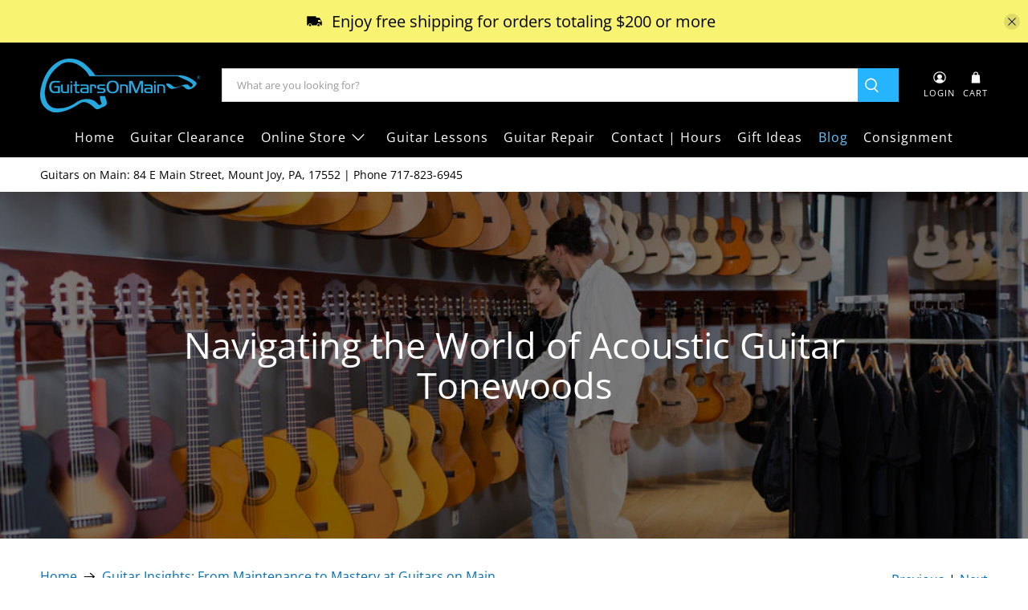

--- FILE ---
content_type: application/javascript; charset=utf-8
request_url: https://searchanise-ef84.kxcdn.com/templates.8x1u3K6H7p.js
body_size: 4921
content:
Searchanise=window.Searchanise||{};Searchanise.templates={Platform:'shopify',StoreName:'Guitars on Main',AutocompleteLayout:'multicolumn_new',AutocompleteStyle:'ITEMS_MULTICOLUMN_LIGHT_NEW',AutocompleteDescriptionStrings:3,AutocompleteSuggestionCount:0,AutocompleteSuggestOnSearchBoxEmpty:'Y',AutocompleteShowAddToCart:'Y',AutocompleteShowProductCode:'N',AutocompleteShowRecent:'Y',AutocompleteShowMoreLink:'Y',AutocompleteIsMulticolumn:'Y',AutocompleteEmptyFieldHTML:'Start typing for instant search results',AutocompleteTemplate:'<div class="snize-ac-results-content"><div class="snize-results-html" style="cursor:auto;" id="snize-ac-results-html-container"></div><div class="snize-ac-results-columns"><div class="snize-ac-results-column"><ul class="snize-ac-results-list" id="snize-ac-items-container-1"></ul><ul class="snize-ac-results-list" id="snize-ac-items-container-2"></ul><ul class="snize-ac-results-list" id="snize-ac-items-container-3"></ul><ul class="snize-ac-results-list snize-view-all-container"></ul></div><div class="snize-ac-results-column"><ul class="snize-ac-results-multicolumn-list" id="snize-ac-items-container-4"></ul></div></div></div>',AutocompleteMobileTemplate:'<div class="snize-ac-results-content"><div class="snize-mobile-top-panel"><div class="snize-close-button"><button type="button" class="snize-close-button-arrow"></button></div><form action="#" style="margin: 0px"><div class="snize-search"><input id="snize-mobile-search-input" autocomplete="off" class="snize-input-style snize-mobile-input-style"></div><div class="snize-clear-button-container"><button type="button" class="snize-clear-button" style="visibility: hidden"></button></div></form></div><ul class="snize-ac-results-list" id="snize-ac-items-container-1"></ul><ul class="snize-ac-results-list" id="snize-ac-items-container-2"></ul><ul class="snize-ac-results-list" id="snize-ac-items-container-3"></ul><ul id="snize-ac-items-container-4"></ul><div class="snize-results-html" style="cursor:auto;" id="snize-ac-results-html-container"></div><div class="snize-close-area" id="snize-ac-close-area"></div></div>',AutocompleteItem:'<li class="snize-product ${product_classes}" data-original-product-id="${original_product_id}" id="snize-ac-product-${product_id}"><a aria-label="${autocomplete_aria_label}" href="${autocomplete_link}" class="snize-item" draggable="false"><div class="snize-thumbnail"><img src="${image_link}" class="snize-item-image ${additional_image_classes}" alt="${autocomplete_image_alt}"></div><span class="snize-title">${title}</span><span class="snize-description">${description}</span>${autocomplete_product_code_html}${autocomplete_product_attribute_html}${autocomplete_prices_html}${reviews_html}<div class="snize-labels-wrapper">${autocomplete_in_stock_status_html}${autocomplete_product_discount_label}${autocomplete_product_tag_label}${autocomplete_product_custom_label}</div><div class="snize-add-to-cart-container">${autocomplete_action_button_html}</div></a></li>',AutocompleteMobileItem:'<li class="snize-product ${product_classes}" data-original-product-id="${original_product_id}" id="snize-ac-product-${product_id}"><a aria-label="${autocomplete_aria_label}" href="${autocomplete_link}" class="snize-item"><div class="snize-thumbnail"><img src="${image_link}" class="snize-item-image ${additional_image_classes}" alt="${autocomplete_image_alt}"></div><div class="snize-product-info"><span class="snize-title">${title}</span><span class="snize-description">${description}</span>${autocomplete_product_code_html}${autocomplete_product_attribute_html}<div class="snize-ac-prices-container">${autocomplete_prices_html}</div><div class="snize-labels-wrapper">${autocomplete_in_stock_status_html}${autocomplete_product_discount_label}${autocomplete_product_tag_label}${autocomplete_product_custom_label}</div>${reviews_html}<div class="snize-add-to-cart-container">${autocomplete_action_button_html}</div></div></a></li>',AutocompleteResultsHTML:'',AutocompleteNoResultsHTML:'Sorry, nothing found for [search_string].Try some of our bestsellers →.',AutocompleteShowInStockStatus:'Y',AutocompleteInStockBackground:'24CC02',LabelAutocompleteSku:'SKU',AutocompleteProductDiscountLabelShow:'Y',ProductDiscountBgcolor:'FF0505',ResultsShow:'Y',ResultsStyle:'RESULTS_MODERN',ResultsItemCount:12,ResultsShowActionButton:'add_to_cart',ResultsShowInStockStatus:'Y',ResultsFlipImageOnHover:'N',ResultsShowOptionVariants:'Y',ResultsUseAsNavigation:'templates',ResultsShowProductDiscountLabel:'Y',ResultsProductDiscountBgcolor:'BF0606',SmartNavigationIncludeCategoriesPartInUrl:'N',ResultsProductDefaultSorting:'created:desc',ShowBestsellingSorting:'Y',ShowDiscountSorting:'Y',LabelResultsSku:'SKU',RecommendationShowActionButton:'add_to_cart',CategorySortingRule:"searchanise",ShopifyMarketsSupport:'Y',ShopifyLocales:{"en":{"locale":"en","name":"English","primary":true,"published":true}},ShopifyRegionCatalogs:{"US":["14159839471","68507205871"]},StickySearchboxShow:'N',Redirects:{"https:\/\/guitarsonmain.com\/collections\/hybrid-guitars":["cost of a hybrid guitar"],"https:\/\/guitarsonmain.com\/collections\/ukulele":["ukelele"],"https:\/\/guitarsonmain.com\/products\/schecter-orleans-stage-7-string-guitar-instrument":["stage7"],"https:\/\/guitarsonmain.com\/collections\/travel-guitar":["small guitar"],"https:\/\/guitarsonmain.com\/products\/string-swing-oak-cc01k":["wall hanger"],"https:\/\/guitarsonmain.com\/collections\/kids-guitar":["youth"],"https:\/\/guitarsonmain.com\/collections\/refurbished-b-stock-guitars":["recondition"],"https:\/\/guitarsonmain.com\/account\/login":["account"]},ColorsCSS:'.snize-ac-results .snize-description { color: #9D9D9D; }div.snize-ac-results.snize-ac-results-mobile .snize-description { color: #9D9D9D; }.snize-ac-results span.snize-discounted-price { color: #C1C1C1; }.snize-ac-results .snize-attribute { color: #9D9D9D; }.snize-ac-results .snize-sku { color: #9D9D9D; }div.snize li.snize-product span.snize-title { color: #0069A1; }div.snize li.snize-category span.snize-title { color: #0069A1; }div.snize li.snize-page span.snize-title { color: #0069A1; }div.snize div.slider-container.snize-theme .back-bar .pointer { background-color: #0069A1; }div.snize ul.snize-product-filters-list li:hover span { color: #0069A1; }div.snize li.snize-no-products-found div.snize-no-products-found-text span a { color: #0069A1; }div.snize li.snize-product span.snize-description { color: #000000; }div.snize div.snize-search-results-categories li.snize-category span.snize-description { color: #000000; }div.snize div.snize-search-results-pages li.snize-page span.snize-description { color: #000000; }div.snize li.snize-no-products-found.snize-with-suggestion div.snize-no-products-found-text span { color: #000000; }div.snize li.snize-product div.snize-price-list { color: #CC0A0A; }div.snize#snize_results.snize-mobile-design li.snize-product .snize-price-list .snize-price { color: #CC0A0A; }#snize-search-results-grid-mode span.snize-attribute { color: #000000; }#snize-search-results-list-mode span.snize-attribute { color: #000000; }#snize-search-results-grid-mode span.snize-sku { color: #000000; }#snize-search-results-list-mode span.snize-sku { color: #000000; }div.snize .snize-button { background-color: #0288D1; }#snize-modal-product-quick-view .snize-button { background-color: #0288D1; }div.snize div.snize-product-filters-title { color: #171617; }div.snize div.snize-filters-dropdown-title { color: #171617; }#snize-modal-mobile-filters-dialog div.snize-product-filter-opener span.snize-product-filter-title { color: #171617; }#snize-modal-mobile-filters-dialog div.snize-product-filters-header span.snize-product-filters-title { color: #171617; }div.snize input.snize-price-range-input { color: #2B2A2B; }div.snize div.slider-container .scale ins { color: #2B2A2B !important; }div.snize ul.snize-product-filters-list li { color: #2B2A2B; }div.snize ul.snize-product-size-filter li label .snize-size-filter-checkbox > span { color: #2B2A2B; }#snize-modal-mobile-filters-dialog ul.snize-product-size-filter li label .snize-size-filter-checkbox > span { color: #2B2A2B; }#snize-modal-mobile-filters-dialog ul.snize-product-filters-list li label > span { color: #2B2A2B; }div.snize div.slider-container .scale span { border-color: #ABABAB !important; }div.snize div.slider-container .selected-bar { background-color: #A8A8A8 !important; }div.snize div.slider-container .back-bar { background-color: #D1D1D1 !important; }div.snize input.snize-price-range-input::-webkit-input-placeholder { color: #3D3D3D !important; }div.snize input.snize-price-range-input::-moz-placeholder { color: #3D3D3D !important; }div.snize input.snize-price-range-input:-ms-input-placeholder { color: #3D3D3D !important; }div.snize { color: #383738; }div.snize div.snize-main-panel-controls ul li a.active { color: #383738; }div.snize div.snize-main-panel-controls ul li a.hover { color: #383738; }div.snize div.snize-main-panel-dropdown a { color: #383738; }div.snize div.snize-pagination ul li span { color: #383738; }div.snize div.snize-pagination ul li a { color: #383738; }div.snize div.snize-main-panel-view-mode a.snize-grid-mode-icon svg path { fill: #383738; }div.snize div.snize-main-panel-view-mode a.snize-list-mode-icon svg path { fill: #383738; }',CustomCSS:'#template-collection .two-fifths {    width: 100% !important;}#template-collection .heading-wrapper--collection {    text-align: center;    display: inline-block;}#template-collection .heading-divider--short {    display: inline-block;}.collection-page .snize-collection-mode {    width: 100%;}.collection-page .snize-collection-mode .snize-main-panel-collection-results-found {    display: none;}.collection-page .breadcrumb__container {    margin-top: 20px;}div.snize-collection-mode div.snize-main-panel-collection-results-found {    display: none;}#snize-search-results-grid-mode li.snize-product {    border: transparent;}.collection__filters.three-fifths.medium-down--one-whole.column {    display: none;}div.snize li.snize-product .snize-price-list .snize-discounted-price {    color: black !important;}div.snize div.slider-container .selected-bar {    background-color: black;}div.snize .snize-product .snize-size-select-box .snize-size:not(.snize-size-active) {    color: black;}div.snize .snize-simple-options-box .snize-option-selector-wrapper label {    color: black;}div.snize .snize-simple-options-box .snize-option-selector-wrapper select {    color: black;}#snize_results #snize-search-results-grid-mode li.snize-product {    overflow: hidden;}/*accessibility styles start*/#snize-search-results-grid-mode li.snize-product .snize-view-link:focus-visible, #snize-search-results-list-mode li.snize-product .snize-view-link:focus-visible,div.snize-search-results#snize_results .snize-main-panel-dropdown-button:focus-visible,div.snize-search-results#snize_results .snize-main-panel-dropdown-content a:focus-visible,div.snize-search-results#snize_results .snize-view-mode-icon:focus-visible,div.snize-search-results#snize_results div.snize-main-panel-controls ul li a:focus-visible,div.snize-search-results#snize_results .snize-horizontal-right a:focus-visible,div.snize div.snize-filters-dropdown:focus-visible,div.snize div.snize-product-filters-title:focus-visible,div.snize ul.snize-product-filters-list li:focus-visible,div.snize .snize-price-range input.snize-price-range-input:focus-visible,div.snize .snize-search-results-categories .snize-view-link:focus-visible,div.snize .snize-tab-selected-pages .snize-view-link {    outline-color: black !important;    outline-style: auto !important;    outline-width: 3px !important;    outline-offset: 0;}#snize_results div.snize-pagination a.snize-pagination-load-more:focus-visible,#snize_results div.snize-pagination ul li a:focus-visible{    outline-color: #ff4500 !important;    outline-style: auto !important;    outline-width: 3px !important;    outline-offset: 1px;}#snize-search-results-grid-mode span.snize-in-stock, #snize-search-results-grid-mode span.snize-pre-order, #snize-search-results-grid-mode span.snize-out-of-stock,#snize-search-results-list-mode span.snize-in-stock, #snize-search-results-list-mode span.snize-pre-order, #snize-search-results-list-mode span.snize-out-of-stock {    font-size: 11px;}div.snize ul.snize-product-filters-list li span.snize-range-divider,div.snize div.snize-pagination ul li span.disabled{    color: #757575;}div.snize-mobile-design#snize_results .snize-main-panel .snize-main-panel-dropdown > a > span,div.snize-mobile-design#snize_results .snize-main-panel .snize-main-panel-mobile-filters > a {    color: #025C8D !important;}div.snize-mobile-design#snize_results .snize-pagination a.disabled {    color: #5A585A !important;    opacity: 1 !important;}/*accessibility styles end*/#snize-search-results-list-mode span.snize-thumbnail {    display: flex;}#snize-search-results-list-mode span.snize-thumbnail img {    position: static;}',CustomJS:'document.addEventListener(\'Searchanise.Loaded\',function(){(function($){$(document).on(\'Searchanise.DataRequestEnd\',function(event,type,params,data){if(!data.items||!data.items.length){return}\ndata.items.forEach(function(item,idx){if(!item.shopify_variants||!item.shopify_variants.length){return}\nitem.shopify_variants.forEach(function(vnt,vidx){data.items[idx].shopify_variants[vidx].link=vnt.link.replace(/\\?variant=\\d+/g,\'\')})})})})(window.Searchanise.$)});document.addEventListener(\'Searchanise.Loaded\',function(){(function($){$(document).on(\'Searchanise.ResultsUpdated\',function(){$(\'.snize-product .snize-price-list .snize-discounted-price\').each(function(){this.style.setProperty(\'color\',\'unset\')})})})(window.Searchanise.$)});document.addEventListener(\'Searchanise.Loaded\',function(){(function($){let stopInterval=0;let restoreSortingFocus=!1;let filterToBeRestored={};let restoreFilterFocusAfterReset={};let voiceSearchObserver=new MutationObserver(function(entries){if($(\'.snize-voice-search-trigger\').length){$(\'.snize-voice-search-trigger\').attr(\'aria-label\',\'voice search\').attr(\'role\',\'button\').attr(\'\');$(\'.snize-voice-search-trigger svg\').attr(\'role\',\'presentation\');voiceSearchObserver.disconnect()}});let header=document.querySelector(\'#header\');let options={childList:!0,subtree:!0};voiceSearchObserver.observe(header,options);function addAccessibilityAttrsSRW(){$(\'.snize-view-mode-icon, .snize-main-panel-dropdown-button, .snize-filters-dropdown\').attr(\'role\',\'button\');$(\'div.snize svg, div.snize .snize-right-arrow, div.snize i\').attr(\'role\',\'presentation\');$(\'.snize-filters-sidebar .snize-product-filters-title\').attr(\'role\',\'button\');$(\'.snize-grid-mode-icon.active\').attr(\'aria-label\',\'switch to the grid view products presentation. This option is currently selected\');$(\'.snize-grid-mode-icon:not(.active)\').attr(\'aria-label\',\'switch to the grid view products presentation\');$(\'.snize-list-mode-icon.active\').attr(\'aria-label\',\'switch to the list view products presentation. This option is currently selected\');$(\'.snize-list-mode-icon:not(.active)\').attr(\'aria-label\',\'switch to the list view products presentation\');$(\'.snize-range-min-price\').attr(\'aria-label\',\'specify minimum value to filter by price\');$(\'.snize-range-max-price\').attr(\'aria-label\',\'specify maximum value to filter by price\');$(\'.snize-discounted-price\').attr(\'aria-label\',\'price before a discount\');$(\'.snize-no-products-found-link\').attr(\'tabindex\',\'-1\')}\nfunction openSortingOnEnter(){$(\'.snize-main-panel-dropdown-button\').attr(\'aria-expanded\',\'false\').attr(\'aria-controls\',\'sorting_options_list\');$(\'.snize-main-panel-dropdown-content\').prop(\'id\',\'sorting_options_list\');if(restoreSortingFocus){$(\'.snize-main-panel-dropdown-button\').trigger(\'focus\');restoreSortingFocus=!1}\n$(\'.snize-main-panel-dropdown-button\').off(\'keydown\').on(\'keydown\',function(e){if(e.keyCode===13&&$(\'.snize-main-panel-dropdown-button\').attr(\'aria-expanded\')==\'false\'){$(\'.snize-main-panel-dropdown-content\').show();$(\'.snize-main-panel-dropdown-button\').attr(\'aria-expanded\',\'true\')}else if(e.keyCode===13&&$(\'.snize-main-panel-dropdown-button\').attr(\'aria-expanded\')==\'true\'){$(\'.snize-main-panel-dropdown-content\').hide();$(\'.snize-main-panel-dropdown-button\').attr(\'aria-expanded\',\'false\')}});$(\'.snize-main-panel-dropdown-content a\').off(\'keydown\').on(\'keydown\',function(e){if(e.keyCode==27){$(\'.snize-main-panel-dropdown-content\').hide();$(\'.snize-main-panel-dropdown-button\').attr(\'aria-expanded\',\'false\');$(\'.snize-main-panel-dropdown-button\').trigger(\'focus\')}else if(e.keyCode==13){restoreSortingFocus=!0}});$(\'.snize-main-panel-dropdown-content\').off(\'keydown\').on(\'keydown\',function(e){if((document.activeElement==document.querySelector(\'.snize-main-panel-dropdown-content li:first-child a\')&&e.keyCode==9&&e.shiftKey)||(document.activeElement==document.querySelector(\'.snize-main-panel-dropdown-content li:last-child a\')&&e.keyCode==9&&!e.shiftKey)){$(\'.snize-main-panel-dropdown-content\').hide();$(\'.snize-main-panel-dropdown-button\').attr(\'aria-expanded\',\'false\')}});$(\'.snize-main-panel-dropdown\').off(\'mouseenter\').on(\'mouseenter\',function(){$(\'.snize-main-panel-dropdown-button\').attr(\'aria-expanded\',\'true\')});$(\'.snize-main-panel-dropdown\').off(\'mouseleave\').on(\'mouseleave\',function(){$(\'.snize-main-panel-dropdown-button\').attr(\'aria-expanded\',\'false\')})}\n$(\'body\').on(\'click\',function(e){if(!e.target.closest(\'.snize-filters-dropdown\')&&$(\'.snize-filters-dropdown[aria-expanded="true"]\')){$(\'.snize-filters-dropdown[aria-expanded="true"]\').attr(\'aria-expanded\',!1)}});function tabHorizontalFilters(){$(\'.snize-horizontal-filters .snize-filters-dropdown\').attr(\'tabindex\',\'0\').attr(\'aria-expanded\',\'false\');$(\'.snize-horizontal-filters .snize-product-filters-list li\').attr(\'tabindex\',\'0\');for(let filterList of $(\'.snize-horizontal-filters .snize-product-filters-list\')){let filterId=$(\'.snize-filters-dropdown-text\',filterList.closest(\'.snize-filters-dropdown\')).text()+\'_top_filter_values\';filterList.closest(\'.snize-filters-dropdown\').setAttribute(\'aria-controls\',filterId);filterList.id=filterId}\nif(filterToBeRestored.name&&filterToBeRestored.id&&filterToBeRestored.position==\'top\'){$(filterToBeRestored.id).attr(\'aria-expanded\',\'true\');$(\'.snize-filters-dropdown-title\',filterToBeRestored.id).addClass(\'active\');$(\'.snize-filters-dropdown-content\',filterToBeRestored.id).show();for(let value of $(`#${filterToBeRestored.id} li`)){if($(\'.needsclick\',value).text()==filterToBeRestored.name){setTimeout(function(){value.focus()},0);break}}\nfilterToBeRestored={}}\nif(restoreFilterFocusAfterReset.id&&restoreFilterFocusAfterReset.position==\'top\'){setTimeout(function(){$(`#${restoreFilterFocusAfterReset.id}`).trigger(\'focus\');restoreFilterFocusAfterReset={}},0)}\n$(\'.snize-horizontal-filters .snize-filters-dropdown\').off(\'keydown\').on(\'keydown\',function(e){if(e.keyCode==13){$(\'.snize-filters-dropdown-title\',this).trigger(\'click\')}});$(\'.snize-filters-dropdown-title span > a\').off(\'keydown\').on(\'keydown\',function(e){if(e.keyCode==13){e.stopPropagation();$(\'i\',this).trigger(\'click\');restoreFilterFocusAfterReset.id=$(this).closest(\'.snize-filters-dropdown\').attr(\'id\');restoreFilterFocusAfterReset.position=\'top\'}});$(\'.snize-product-filters-list\').off(\'keydown\').on(\'keydown\',function(e){if((document.activeElement==e.currentTarget.firstChild&&e.keyCode==9&&e.shiftKey)||(document.activeElement==e.currentTarget.lastChild&&e.keyCode==9&&!e.shiftKey)){let filter=$(this).closest(\'.snize-filters-dropdown\');filter.attr(\'aria-expanded\',!1);filter.removeClass(\'snize-filter-selected\');$(\'.snize-filters-dropdown-title\',filter).removeClass(\'active\');$(\'.snize-filters-dropdown-content\',filter).hide()}});$(\'.snize-horizontal-filters li\').off(\'keydown\').on(\'keydown\',function(e){if(e.keyCode==13){e.stopPropagation();filterToBeRestored.id=$(this).closest(\'.snize-filters-dropdown\').prop(\'id\');filterToBeRestored.position=\'top\';if($(this).hasClass(\'snize-filters-show-more\')){$(\'.snize-select-show-more\',this).trigger(\'mousedown\',{bubbles:!0});filterToBeRestored.name=$(\'.needsclick\',$(this).prop(\'previousElementSibling\')).text();$(\'body\').trigger(\'Searchanise.ResultsUpdated\')}else{$(\'input\',this).trigger(\'click\');filterToBeRestored.name=$(\'.needsclick\',this).text()}}else if(e.keyCode==27){$(this).closest(\'.snize-filters-dropdown\').trigger(\'focus\')}});function toggleAriaExpanded(e){setTimeout(()=>{if(e.currentTarget.closest(\'.snize-filters-dropdown\').getAttribute(\'aria-expanded\')==\'false\'){e.currentTarget.closest(\'.snize-filters-dropdown\').setAttribute(\'aria-expanded\',\'true\')}else{e.currentTarget.closest(\'.snize-filters-dropdown\').setAttribute(\'aria-expanded\',\'false\')}},0)}\n$(\'.snize-horizontal-filters .snize-filters-dropdown-title\').off(\'click\',\'.snize-horizontal-filters .snize-filters-dropdown-title\',toggleAriaExpanded).on(\'click\',toggleAriaExpanded)}\nfunction tabSidebarFilters(){$(\'.snize-product-filters-title, .snize-product-filters-list li\').attr(\'tabindex\',\'0\');for(let filterTitle of $(\'.snize-product-filters-title\')){if(filterTitle.classList.contains(\'open\')){filterTitle.setAttribute(\'aria-expanded\',\'true\')}else{filterTitle.setAttribute(\'aria-expanded\',\'false\')}}\nfor(let filterList of $(\'.snize-filters-sidebar .snize-product-filters-list\')){let filterId=$(\'.snize-product-filters-title span\',filterList.closest(\'.snize-product-filters-block\')).text().split(\',\')[0]+\'_sidebar_filter_values\';$(\'.snize-product-filters-title\',filterList.closest(\'.snize-product-filters-block\')).attr(\'aria-controls\',filterId);filterList.id=filterId}\nif(filterToBeRestored.name&&filterToBeRestored.id&&filterToBeRestored.position==\'sidebar\'){for(let value of $(`#${filterToBeRestored.id} li`)){if($(\'.needsclick\',value).text()==filterToBeRestored.name){setTimeout(function(){value.focus()},0);break}}\nfilterToBeRestored={}}\nif(restoreFilterFocusAfterReset.id&&restoreFilterFocusAfterReset.position==\'sidebar\'){setTimeout(function(){$(`#${restoreFilterFocusAfterReset.id} .snize-product-filters-title`).trigger(\'focus\');restoreFilterFocusAfterReset={}},0)}\n$(\'.snize-product-filters-title\').off(\'keydown\').on(\'keydown\',function(e){if(e.keyCode==13){$(this).trigger(\'click\')}});$(\'.snize-product-filters-title > span > a\').off(\'keydown\').on(\'keydown\',function(e){if(e.keyCode==13){$(\'i\',this).trigger(\'click\');restoreFilterFocusAfterReset.id=$(this).closest(\'.snize-product-filters-block\').attr(\'id\');restoreFilterFocusAfterReset.position=\'sidebar\'}});$(\'.snize-filters-sidebar .snize-product-filters-list li\').off(\'keydown\').on(\'keydown\',function(e){if(e.keyCode==13){e.preventDefault();e.stopPropagation();filterToBeRestored.id=$(this).closest(\'.snize-product-filters-block\').prop(\'id\');filterToBeRestored.position=\'sidebar\';if($(this).hasClass(\'snize-filters-show-more\')){$(\'.snize-select-show-more\',this).trigger(\'mousedown\',{bubbles:!0});filterToBeRestored.name=$(\'.needsclick\',$(this).prop(\'previousElementSibling\')).text();$(\'body\').trigger(\'Searchanise.ResultsUpdated\')}else{$(\'input\',this).trigger(\'click\');filterToBeRestored.name=$(\'.needsclick\',this).text()}}else if(e.keyCode==27){$(\'.snize-product-filters-title\',$(this).closest(\'.snize-product-filters-block\')).trigger(\'click\');setTimeout(()=>{$(\'.snize-product-filters-title\',$(this).closest(\'.snize-product-filters-block\')).trigger(\'focus\')},0)}});function toggleAriaExpanded(e){setTimeout(()=>{if(e.currentTarget.classList.contains(\'open\')){e.currentTarget.setAttribute(\'aria-expanded\',\'true\')}else{e.currentTarget.setAttribute(\'aria-expanded\',\'false\')}})}\n$(\'.snize-product-filters-title\').off(\'click\',\'.snize-product-filters-title\',toggleAriaExpanded).on(\'click\',toggleAriaExpanded)}\nfunction addFilterValsDescription(){isSidebar=$(this).closest(\'.snize-filters-sidebar\')?!0:!1;$(\'.snize-product-filters-list li\').each(function(){let isSidebar=$(this).closest(\'.snize-filters-sidebar\')?!0:!1;let filter,filterName,filterValue;if(isSidebar){filter=$(this).closest(\'.snize-product-filters-block\');filterName=$(\'.snize-product-filters-title span\',filter).text()}else{filter=$(this).closest(\'.snize-filters-dropdown\');filterName=$(\'.snize-filters-dropdown-title span > span\',filter).text()}\nfilterValue=$(\'input\',this).attr(\'data-se-facet-value-title\');$(this).attr(\'aria-label\',`filter by ${filterName}: ${filterValue}`)})}\n$(document).on(\'Searchanise.AutocompleteUpdated\',function(event,input,container){$(\'.snize-voice-search-trigger\').attr(\'role\',\'button\').attr(\'aria-label\',\'voice search\');$(\'.snize-voice-search-trigger svg\').attr(\'role\',\'presentation\')});$(document).on(\'Searchanise.ResultsUpdated\',function(event,container){addAccessibilityAttrsSRW();openSortingOnEnter();tabHorizontalFilters();tabSidebarFilters();addFilterValsDescription()})})(window.Searchanise.$)})',RecommendationCustomCSS:'.snize-recommendation .snize-recommendation-title {    text-align: center;}div.snize-recommendations {max-width: 1600px;margin: 0 auto;}',IsVoiceSearchEnabled:'Y'}

--- FILE ---
content_type: text/javascript
request_url: https://guitarsonmain.com/cdn/shop/t/321/assets/es-module-shims.min.js?v=53208729433451952341765933852
body_size: 10957
content:
!function(){const e="undefined"!=typeof window,t="undefined"!=typeof document,r=()=>{},n=t?document.querySelector("script[type=esms-options]"):void 0,s=n?JSON.parse(n.innerHTML):{};Object.assign(s,self.esmsInitOptions||{});let i=!t||!!s.shimMode;const a=k(i&&s.onimport),c=k(i&&s.resolve);let o=s.fetch?k(s.fetch):fetch;const l=s.meta?k(i&&s.meta):r,f=s.mapOverrides;let u=s.nonce;if(!u&&t){const e=document.querySelector("script[nonce]");e&&(u=e.nonce||e.getAttribute("nonce"))}const d=k(s.onerror||r),b=s.onpolyfill?k(s.onpolyfill):()=>{console.log("%c^^ Module TypeError above is polyfilled and can be ignored ^^","font-weight:900;color:#391")},{revokeBlobURLs:p,noLoadEventRetriggers:h,enforceIntegrity:m}=s;function k(e){return"string"==typeof e?self[e]:e}const w=Array.isArray(s.polyfillEnable)?s.polyfillEnable:[],y=w.includes("css-modules"),g=w.includes("json-modules"),$=!navigator.userAgentData&&!!navigator.userAgent.match(/Edge\/\d+\.\d+/),v=t?document.baseURI:`${location.protocol}//${location.host}${location.pathname.includes("/")?location.pathname.slice(0,location.pathname.lastIndexOf("/")+1):location.pathname}`,x=(e,t="text/javascript")=>URL.createObjectURL(new Blob([e],{type:t}));let{skip:E}=s;if(Array.isArray(E)){const e=E.map(e=>new URL(e,v).href);E=(t=>e.some(e=>"/"===e[e.length-1]&&t.startsWith(e)||t===e))}else if("string"==typeof E){const e=new RegExp(E);E=(t=>e.test(t))}else E instanceof RegExp&&(E=(e=>E.test(e)));const A=t=>{(self.reportError||e&&window.safari&&console.error||(e=>setTimeout(()=>{throw e})))(t),d(t)};function S(e){return e?` imported from ${e}`:""}let O=!1;if(!i)if(document.querySelectorAll("script[type=module-shim],script[type=importmap-shim],link[rel=modulepreload-shim]").length)i=!0;else{let e=!1;for(const t of document.querySelectorAll("script[type=module],script[type=importmap]"))if(e){if("importmap"===t.type&&e){O=!0;break}}else"module"!==t.type||t.ep||(e=!0)}const L=/\\/g;function C(e){try{if(-1!==e.indexOf(":"))return new URL(e).href}catch(e){}}function j(e,t){return U(e,t)||C(e)||U("./"+e,t)}function U(e,t){const r=t.indexOf("#"),n=t.indexOf("?");if(r+n>-2&&(t=t.slice(0,-1===r?n:-1===n||n>r?r:n)),-1!==e.indexOf("\\")&&(e=e.replace(L,"/")),"/"===e[0]&&"/"===e[1])return t.slice(0,t.indexOf(":")+1)+e;if("."===e[0]&&("/"===e[1]||"."===e[1]&&("/"===e[2]||2===e.length&&(e+="/"))||1===e.length&&(e+="/"))||"/"===e[0]){const r=t.slice(0,t.indexOf(":")+1);if("blob:"===r)throw new TypeError(`Failed to resolve module specifier "${e}". Invalid relative url or base scheme isn't hierarchical.`);let n;if(n="/"===t[r.length+1]?"file:"!==r?(n=t.slice(r.length+2)).slice(n.indexOf("/")+1):t.slice(8):t.slice(r.length+("/"===t[r.length])),"/"===e[0])return t.slice(0,t.length-n.length-1)+e;const s=n.slice(0,n.lastIndexOf("/")+1)+e,i=[];let a=-1;for(let e=0;e<s.length;e++)if(-1===a){if("."===s[e]){if("."===s[e+1]&&("/"===s[e+2]||e+2===s.length)){i.pop(),e+=2;continue}if("/"===s[e+1]||e+1===s.length){e+=1;continue}}for(;"/"===s[e];)e++;a=e}else"/"===s[e]&&(i.push(s.slice(a,e+1)),a=-1);return-1!==a&&i.push(s.slice(a)),t.slice(0,t.length-n.length)+i.join("")}}function M(e,t,r){const n={imports:Object.assign({},r.imports),scopes:Object.assign({},r.scopes)};if(e.imports&&T(e.imports,n.imports,t,r),e.scopes)for(let s in e.scopes){const i=j(s,t);T(e.scopes[s],n.scopes[i]||(n.scopes[i]={}),t,r)}return n}function _(e,t){if(t[e])return e;let r=e.length;do{const n=e.slice(0,r+1);if(n in t)return n}while(-1!==(r=e.lastIndexOf("/",r-1)))}function I(e,t){const r=_(e,t);if(r){const n=t[r];if(null===n)return;return n+e.slice(r.length)}}function R(e,t,r){let n=r&&_(r,e.scopes);for(;n;){const r=I(t,e.scopes[n]);if(r)return r;n=_(n.slice(0,n.lastIndexOf("/")),e.scopes)}return I(t,e.imports)||-1!==t.indexOf(":")&&t}function T(e,t,r,n){for(let s in e){const a=U(s,r)||s;if((!i||!f)&&t[a]&&t[a]!==e[a])throw Error(`Rejected map override "${a}" from ${t[a]} to ${e[a]}.`);let c=e[s];if("string"!=typeof c)continue;const o=R(n,U(c,r)||c,r);o?t[a]=o:console.warn(`Mapping "${s}" -> "${e[s]}" does not resolve`)}}let P,N=!t&&(0,eval)("u=>import(u)");const q=t&&new Promise(e=>{const t=Object.assign(document.createElement("script"),{src:x("self._d=u=>import(u)"),ep:!0});t.setAttribute("nonce",u),t.addEventListener("load",()=>{if(!(P=!!(N=self._d))){let e;window.addEventListener("error",t=>e=t),N=((t,r)=>new Promise((n,s)=>{const i=Object.assign(document.createElement("script"),{type:"module",src:x(`import*as m from'${t}';self._esmsi=m`)});function a(a){document.head.removeChild(i),self._esmsi?(n(self._esmsi,v),self._esmsi=void 0):(s(!(a instanceof Event)&&a||e&&e.error||new Error(`Error loading ${r&&r.errUrl||t} (${i.src}).`)),e=void 0)}e=void 0,i.ep=!0,u&&i.setAttribute("nonce",u),i.addEventListener("error",a),i.addEventListener("load",a),document.head.appendChild(i)}))}document.head.removeChild(t),delete self._d,e()}),document.head.appendChild(t)});let H=!1,D=!1;const J=t&&HTMLScriptElement.supports;let W=J&&"supports"===J.name&&J("importmap"),B=P;const F="import.meta",K='import"x"assert{type:"css"}';let z,G,Q,V=Promise.resolve(q).then(()=>{if(P)return t?new Promise(e=>{const t=document.createElement("iframe");t.style.display="none",t.setAttribute("nonce",u),window.addEventListener("message",function r({data:n}){Array.isArray(n)&&"esms"===n[0]&&(W=n[1],B=n[2],D=n[3],H=n[4],e(),document.head.removeChild(t),window.removeEventListener("message",r,!1))},!1);const r=`<script nonce=${u||""}>b=(s,type='text/javascript')=>URL.createObjectURL(new Blob([s],{type}));document.head.appendChild(Object.assign(document.createElement('script'),{type:'importmap',nonce:"${u}",innerText:\`{"imports":{"x":"\${b('')}"}}\`}));Promise.all([${W?"true,true":`'x',b('${F}')`}, ${y?`b('${K}'.replace('x',b('','text/css')))`:"false"}, ${g?"b('import\"x\"assert{type:\"json\"}'.replace('x',b('{}','text/json')))":"false"}].map(x =>typeof x==='string'?import(x).then(x =>!!x,()=>false):x)).then(a=>parent.postMessage(['esms'].concat(a),'*'))<\/script>`;let n=!1,s=!1;function i(){if(!n)return void(s=!0);const e=t.contentDocument;if(e&&0===e.head.childNodes.length){const t=e.createElement("script");u&&t.setAttribute("nonce",u),t.innerHTML=r.slice(15+(u?u.length:0),-9),e.head.appendChild(t)}}t.onload=i,document.head.appendChild(t),n=!0,"srcdoc"in t?t.srcdoc=r:t.contentDocument.write(r),s&&i()}):Promise.all([W||N(x(F)).then(()=>B=!0,r),y&&N(x(K.replace("x",x("","text/css")))).then(()=>D=!0,r),g&&N(x(jsonModulescheck.replace("x",x("{}","text/json")))).then(()=>H=!0,r)])}),X=2<<19;const Y=1===new Uint8Array(new Uint16Array([1]).buffer)[0]?function(e,t){const r=e.length;let n=0;for(;n<r;)t[n]=e.charCodeAt(n++)}:function(e,t){const r=e.length;let n=0;for(;n<r;){const r=e.charCodeAt(n);t[n++]=(255&r)<<8|r>>>8}},Z="xportmportlassetaromsyncunctionssertvoyiedelecontininstantybreareturdebuggeawaithrwhileforifcatcfinallels";let ee,te,re;function ne(e,t){let r="",n=re=e;for(;;){re>=ee.length&&ce();const e=ee.charCodeAt(re);if(e===t)break;92===e?(r+=ee.slice(n,re),r+=se(),n=re):(8232===e||8233===e||ae(e)&&ce(),++re)}return r+=ee.slice(n,re++)}function se(){let e=ee.charCodeAt(++re);switch(++re,e){case 110:return"\n";case 114:return"\r";case 120:return String.fromCharCode(ie(2));case 117:return function(){let e;return 123===ee.charCodeAt(re)?(++re,e=ie(ee.indexOf("}",re)-re),++re,e>1114111&&ce()):e=ie(4),e<=65535?String.fromCharCode(e):(e-=65536,String.fromCharCode(55296+(e>>10),56320+(1023&e)))}();case 116:return"\t";case 98:return"\b";case 118:return"\v";case 102:return"\f";case 13:10===ee.charCodeAt(re)&&++re;case 10:return"";case 56:case 57:ce();default:if(e>=48&&e<=55){let t=ee.substr(re-1,3).match(/^[0-7]+/)[0],r=parseInt(t,8);return r>255&&(t=t.slice(0,-1),r=parseInt(t,8)),re+=t.length-1,e=ee.charCodeAt(re),"0"===t&&56!==e&&57!==e||ce(),String.fromCharCode(r)}return ae(e)?"":String.fromCharCode(e)}}function ie(e){const t=re;let r=0,n=0;for(let t=0;t<e;++t,++re){let e,s=ee.charCodeAt(re);if(95!==s){if(s>=97)e=s-97+10;else if(s>=65)e=s-65+10;else{if(!(s>=48&&s<=57))break;e=s-48}if(e>=16)break;n=s,r=16*r+e}else 95!==n&&0!==t||ce(),n=s}return 95!==n&&re-t===e||ce(),r}function ae(e){return 13===e||10===e}function ce(){throw Object.assign(Error(`Parse error ${te}:${ee.slice(0,re).split("\n").length}:${re-ee.lastIndexOf("\n",re-1)}`),{idx:re})}async function oe(e,t){const r=U(e,t)||C(e);return{r:R(ke,r||e,t)||de(e,t),b:!r&&!C(e)}}const le=c?async(e,t)=>{let r=c(e,t,ue);return r&&r.then&&(r=await r),r?{r:r,b:!U(e,t)&&!C(e)}:oe(e,t)}:oe;async function fe(e,...r){let n=r[r.length-1];return"string"!=typeof n&&(n=v),await we,a&&await a(e,"string"!=typeof r[1]?r[1]:{},n),(ve||i||!me)&&(t&&Ne(!0),i||(ve=!1)),await ge,xe((await le(e,n)).r,{credentials:"same-origin"})}function ue(e,t){return R(ke,U(e,t)||e,t)||de(e,t)}function de(e,t){throw Error(`Unable to resolve specifier '${e}'${S(t)}`)}self.importShim=fe;const be=(e,t=v)=>{t=`${t}`;const r=c&&c(e,t,ue);return r&&!r.then?r:ue(e,t)};function pe(e,t=this.url){return be(e,t)}fe.resolve=be,fe.getImportMap=(()=>JSON.parse(JSON.stringify(ke))),fe.addImportMap=(e=>{if(!i)throw new Error("Unsupported in polyfill mode.");ke=M(e,v,ke)});const he=fe._r={};fe._w={};let me,ke={imports:{},scopes:{}};const we=V.then(()=>{if(me=!0!==s.polyfillEnable&&P&&B&&W&&(!g||H)&&(!y||D)&&!O,t){if(!W){const e=HTMLScriptElement.supports||(e=>"classic"===e||"module"===e);HTMLScriptElement.supports=(t=>"importmap"===t||e(t))}if(i||!me)if(new MutationObserver(e=>{for(const t of e)if("childList"===t.type)for(const e of t.addedNodes)"SCRIPT"===e.tagName?(e.type===(i?"module-shim":"module")&&Ge(e,!0),e.type===(i?"importmap-shim":"importmap")&&ze(e,!0)):"LINK"===e.tagName&&e.rel===(i?"modulepreload-shim":"modulepreload")&&Ve(e)}).observe(document,{childList:!0,subtree:!0}),Ne(),"complete"===document.readyState)Be();else{document.addEventListener("readystatechange",async function e(){await we,Ne(),"complete"===document.readyState&&(Be(),document.removeEventListener("readystatechange",e))})}}});let ye,ge=we,$e=!0,ve=!0;async function xe(e,t,r,n,s){if(i||(ve=!1),await we,await ge,a&&await a(e,"string"!=typeof t?t:{},""),!i&&me)return n?null:(await s,N(r?x(r):e,{errUrl:e||r}));const c=function e(t,r,n,s){let a=he[t];if(a&&!s)return a;a={u:t,r:s?t:void 0,f:void 0,S:void 0,L:void 0,a:void 0,d:void 0,b:void 0,s:void 0,n:!1,t:null,m:null};if(he[t]){let e=0;for(;he[a.u+ ++e];);a.u+=e}he[a.u]=a;a.f=(async()=>{if(!s){let e;if(({r:a.r,s:s,t:e}=await(Qe[t]||Pe(t,r,n))),e&&!i){if("css"===e&&!y||"json"===e&&!g)throw Error(`${e}-modules require <script type="esms-options">{ "polyfillEnable": ["${e}-modules"] }<\/script>`);("css"===e&&!D||"json"===e&&!H)&&(a.n=!0)}}try{a.a=function(e,t="@"){te=t;const r=2*(ee=e).length+(2<<18);if(r>X||!z){for(;r>X;)X*=2;G=new ArrayBuffer(X),Y(Z,new Uint16Array(G,16,105)),z=function(e,t,r){"use asm";var n=new e.Int8Array(r),s=new e.Int16Array(r),i=new e.Int32Array(r),a=new e.Uint8Array(r),c=new e.Uint16Array(r),o=1024;function l(){var e=0,t=0,r=0,a=0,l=0,d=0;d=o;o=o+10240|0;n[796]=1;n[795]=0;s[395]=0;s[396]=0;i[67]=i[2];n[797]=0;i[66]=0;n[794]=0;i[68]=d+2048;i[69]=d;n[798]=0;e=(i[3]|0)+-2|0;i[70]=e;t=e+(i[64]<<1)|0;i[71]=t;e:while(1){r=e+2|0;i[70]=r;if(e>>>0>=t>>>0){l=18;break}t:do{switch(s[r>>1]|0){case 9:case 10:case 11:case 12:case 13:case 32:break;case 101:{if((((s[396]|0)==0?q(r)|0:0)?(x(e+4|0,16,10)|0)==0:0)?(f(),(n[796]|0)==0):0){l=9;break e}else l=17;break}case 105:{if(q(r)|0?(x(e+4|0,26,10)|0)==0:0){u();l=17}else l=17;break}case 59:{l=17;break}case 47:switch(s[e+4>>1]|0){case 47:{_();break t}case 42:{v(1);break t}default:{l=16;break e}}default:{l=16;break e}}}while(0);if((l|0)==17){l=0;i[67]=i[70]}e=i[70]|0;t=i[71]|0}if((l|0)==9){e=i[70]|0;i[67]=e;l=19}else if((l|0)==16){n[796]=0;i[70]=e;l=19}else if((l|0)==18)if(!(n[794]|0)){e=r;l=19}else e=0;do{if((l|0)==19){e:while(1){t=e+2|0;i[70]=t;if(e>>>0>=(i[71]|0)>>>0){l=82;break}t:do{switch(s[t>>1]|0){case 9:case 10:case 11:case 12:case 13:case 32:break;case 101:{if(((s[396]|0)==0?q(t)|0:0)?(x(e+4|0,16,10)|0)==0:0){f();l=81}else l=81;break}case 105:{if(q(t)|0?(x(e+4|0,26,10)|0)==0:0){u();l=81}else l=81;break}case 99:{if((q(t)|0?(x(e+4|0,36,8)|0)==0:0)?G(s[e+12>>1]|0)|0:0){n[798]=1;l=81}else l=81;break}case 40:{a=i[68]|0;t=s[396]|0;l=t&65535;i[a+(l<<3)>>2]=1;r=i[67]|0;s[396]=t+1<<16>>16;i[a+(l<<3)+4>>2]=r;l=81;break}case 41:{t=s[396]|0;if(!(t<<16>>16)){l=36;break e}l=t+-1<<16>>16;s[396]=l;a=s[395]|0;t=a&65535;if(a<<16>>16!=0?(i[(i[68]|0)+((l&65535)<<3)>>2]|0)==5:0){t=i[(i[69]|0)+(t+-1<<2)>>2]|0;r=t+4|0;if(!(i[r>>2]|0))i[r>>2]=(i[67]|0)+2;i[t+12>>2]=e+4;s[395]=a+-1<<16>>16;l=81}else l=81;break}case 123:{l=i[67]|0;a=i[61]|0;e=l;do{if((s[l>>1]|0)==41&(a|0)!=0?(i[a+4>>2]|0)==(l|0):0){t=i[62]|0;i[61]=t;if(!t){i[57]=0;break}else{i[t+28>>2]=0;break}}}while(0);a=i[68]|0;r=s[396]|0;l=r&65535;i[a+(l<<3)>>2]=(n[798]|0)==0?2:6;s[396]=r+1<<16>>16;i[a+(l<<3)+4>>2]=e;n[798]=0;l=81;break}case 125:{e=s[396]|0;if(!(e<<16>>16)){l=49;break e}a=i[68]|0;l=e+-1<<16>>16;s[396]=l;if((i[a+((l&65535)<<3)>>2]|0)==4){p();l=81}else l=81;break}case 39:{m(39);l=81;break}case 34:{m(34);l=81;break}case 47:switch(s[e+4>>1]|0){case 47:{_();break t}case 42:{v(1);break t}default:{e=i[67]|0;a=s[e>>1]|0;r:do{if(!(A(a)|0)){switch(a<<16>>16){case 41:if(T(i[(i[68]|0)+(c[396]<<3)+4>>2]|0)|0){l=69;break r}else{l=66;break r}case 125:break;default:{l=66;break r}}t=i[68]|0;r=c[396]|0;if(!($(i[t+(r<<3)+4>>2]|0)|0)?(i[t+(r<<3)>>2]|0)!=6:0)l=66;else l=69}else switch(a<<16>>16){case 46:if(((s[e+-2>>1]|0)+-48&65535)<10){l=66;break r}else{l=69;break r}case 43:if((s[e+-2>>1]|0)==43){l=66;break r}else{l=69;break r}case 45:if((s[e+-2>>1]|0)==45){l=66;break r}else{l=69;break r}default:{l=69;break r}}}while(0);r:do{if((l|0)==66){l=0;if(!(b(e)|0)){switch(a<<16>>16){case 0:{l=69;break r}case 47:{if(n[797]|0){l=69;break r}break}default:{}}r=i[3]|0;t=a;do{if(e>>>0<=r>>>0)break;e=e+-2|0;i[67]=e;t=s[e>>1]|0}while(!(M(t)|0));if(P(t)|0){do{if(e>>>0<=r>>>0)break;e=e+-2|0;i[67]=e}while(P(s[e>>1]|0)|0);if(j(e)|0){g();n[797]=0;l=81;break t}else e=1}else e=1}else l=69}}while(0);if((l|0)==69){g();e=0}n[797]=e;l=81;break t}}case 96:{a=i[68]|0;r=s[396]|0;l=r&65535;i[a+(l<<3)+4>>2]=i[67];s[396]=r+1<<16>>16;i[a+(l<<3)>>2]=3;p();l=81;break}default:l=81}}while(0);if((l|0)==81){l=0;i[67]=i[70]}e=i[70]|0}if((l|0)==36){z();e=0;break}else if((l|0)==49){z();e=0;break}else if((l|0)==82){e=(n[794]|0)==0?(s[395]|s[396])<<16>>16==0:0;break}}}while(0);o=d;return e|0}function f(){var e=0,t=0,r=0,a=0,c=0,o=0,l=0,f=0,u=0,b=0,p=0,k=0,y=0,g=0;f=i[70]|0;u=i[63]|0;g=f+12|0;i[70]=g;r=h(1)|0;e=i[70]|0;if(!((e|0)==(g|0)?!(E(r)|0):0))y=3;e:do{if((y|0)==3){t:do{switch(r<<16>>16){case 123:{i[70]=e+2;e=h(1)|0;t=i[70]|0;while(1){if(Q(e)|0){m(e);e=(i[70]|0)+2|0;i[70]=e}else{I(e)|0;e=i[70]|0}h(1)|0;e=w(t,e)|0;if(e<<16>>16==44){i[70]=(i[70]|0)+2;e=h(1)|0}if(e<<16>>16==125){y=15;break}g=t;t=i[70]|0;if((t|0)==(g|0)){y=12;break}if(t>>>0>(i[71]|0)>>>0){y=14;break}}if((y|0)==12){z();break e}else if((y|0)==14){z();break e}else if((y|0)==15){n[795]=1;i[70]=(i[70]|0)+2;break t}break}case 42:{i[70]=e+2;h(1)|0;g=i[70]|0;w(g,g)|0;break}default:{n[796]=0;switch(r<<16>>16){case 100:{f=e+14|0;i[70]=f;switch((h(1)|0)<<16>>16){case 97:{t=i[70]|0;if((x(t+2|0,56,8)|0)==0?(c=t+10|0,P(s[c>>1]|0)|0):0){i[70]=c;h(0)|0;y=22}break}case 102:{y=22;break}case 99:{t=i[70]|0;if(((x(t+2|0,36,8)|0)==0?(a=t+10|0,g=s[a>>1]|0,G(g)|0|g<<16>>16==123):0)?(i[70]=a,o=h(1)|0,o<<16>>16!=123):0){k=o;y=31}break}default:{}}r:do{if((y|0)==22?(l=i[70]|0,(x(l+2|0,64,14)|0)==0):0){r=l+16|0;t=s[r>>1]|0;if(!(G(t)|0))switch(t<<16>>16){case 40:case 42:break;default:break r}i[70]=r;t=h(1)|0;if(t<<16>>16==42){i[70]=(i[70]|0)+2;t=h(1)|0}if(t<<16>>16!=40){k=t;y=31}}}while(0);if((y|0)==31?(b=i[70]|0,I(k)|0,p=i[70]|0,p>>>0>b>>>0):0){L(e,f,b,p);i[70]=(i[70]|0)+-2;break e}L(e,f,0,0);i[70]=e+12;break e}case 97:{i[70]=e+10;h(0)|0;e=i[70]|0;y=35;break}case 102:{y=35;break}case 99:{if((x(e+2|0,36,8)|0)==0?(t=e+10|0,M(s[t>>1]|0)|0):0){i[70]=t;g=h(1)|0;y=i[70]|0;I(g)|0;g=i[70]|0;L(y,g,y,g);i[70]=(i[70]|0)+-2;break e}e=e+4|0;i[70]=e;break}case 108:case 118:break;default:break e}if((y|0)==35){i[70]=e+16;e=h(1)|0;if(e<<16>>16==42){i[70]=(i[70]|0)+2;e=h(1)|0}y=i[70]|0;I(e)|0;g=i[70]|0;L(y,g,y,g);i[70]=(i[70]|0)+-2;break e}i[70]=e+6;n[796]=0;r=h(1)|0;e=i[70]|0;r=(I(r)|0|32)<<16>>16==123;a=i[70]|0;if(r){i[70]=a+2;g=h(1)|0;e=i[70]|0;I(g)|0}r:while(1){t=i[70]|0;if((t|0)==(e|0))break;L(e,t,e,t);t=h(1)|0;if(r)switch(t<<16>>16){case 93:case 125:break e;default:{}}e=i[70]|0;if(t<<16>>16!=44){y=51;break}i[70]=e+2;t=h(1)|0;e=i[70]|0;switch(t<<16>>16){case 91:case 123:{y=51;break r}default:{}}I(t)|0}if((y|0)==51)i[70]=e+-2;if(!r)break e;i[70]=a+-2;break e}}}while(0);g=(h(1)|0)<<16>>16==102;e=i[70]|0;if(g?(x(e+2|0,50,6)|0)==0:0){i[70]=e+8;d(f,h(1)|0);e=(u|0)==0?232:u+16|0;while(1){e=i[e>>2]|0;if(!e)break e;i[e+12>>2]=0;i[e+8>>2]=0;e=e+16|0}}i[70]=e+-2}}while(0);return}function u(){var e=0,t=0,r=0,a=0,c=0,o=0;c=i[70]|0;e=c+12|0;i[70]=e;e:do{switch((h(1)|0)<<16>>16){case 40:{t=i[68]|0;o=s[396]|0;r=o&65535;i[t+(r<<3)>>2]=5;e=i[70]|0;s[396]=o+1<<16>>16;i[t+(r<<3)+4>>2]=e;if((s[i[67]>>1]|0)!=46){i[70]=e+2;o=h(1)|0;k(c,i[70]|0,0,e);t=i[61]|0;r=i[69]|0;c=s[395]|0;s[395]=c+1<<16>>16;i[r+((c&65535)<<2)>>2]=t;switch(o<<16>>16){case 39:{m(39);break}case 34:{m(34);break}default:{i[70]=(i[70]|0)+-2;break e}}e=(i[70]|0)+2|0;i[70]=e;switch((h(1)|0)<<16>>16){case 44:{i[70]=(i[70]|0)+2;h(1)|0;c=i[61]|0;i[c+4>>2]=e;o=i[70]|0;i[c+16>>2]=o;n[c+24>>0]=1;i[70]=o+-2;break e}case 41:{s[396]=(s[396]|0)+-1<<16>>16;o=i[61]|0;i[o+4>>2]=e;i[o+12>>2]=(i[70]|0)+2;n[o+24>>0]=1;s[395]=(s[395]|0)+-1<<16>>16;break e}default:{i[70]=(i[70]|0)+-2;break e}}}break}case 46:{i[70]=(i[70]|0)+2;if((h(1)|0)<<16>>16==109?(t=i[70]|0,(x(t+2|0,44,6)|0)==0):0){e=i[67]|0;if(!(N(e)|0)?(s[e>>1]|0)==46:0)break e;k(c,c,t+8|0,2)}break}case 42:case 39:case 34:{a=18;break}case 123:{e=i[70]|0;if(s[396]|0){i[70]=e+-2;break e}while(1){if(e>>>0>=(i[71]|0)>>>0)break;e=h(1)|0;if(!(Q(e)|0)){if(e<<16>>16==125){a=33;break}}else m(e);e=(i[70]|0)+2|0;i[70]=e}if((a|0)==33)i[70]=(i[70]|0)+2;o=(h(1)|0)<<16>>16==102;e=i[70]|0;if(o?x(e+2|0,50,6)|0:0){z();break e}i[70]=e+8;e=h(1)|0;if(Q(e)|0){d(c,e);break e}else{z();break e}}default:if((i[70]|0)==(e|0))i[70]=c+10;else a=18}}while(0);do{if((a|0)==18){if(s[396]|0){i[70]=(i[70]|0)+-2;break}e=i[71]|0;t=i[70]|0;while(1){if(t>>>0>=e>>>0){a=25;break}r=s[t>>1]|0;if(Q(r)|0){a=23;break}o=t+2|0;i[70]=o;t=o}if((a|0)==23){d(c,r);break}else if((a|0)==25){z();break}}}while(0);return}function d(e,t){e=e|0;t=t|0;var r=0,n=0;r=(i[70]|0)+2|0;switch(t<<16>>16){case 39:{m(39);n=5;break}case 34:{m(34);n=5;break}default:z()}do{if((n|0)==5){k(e,r,i[70]|0,1);i[70]=(i[70]|0)+2;t=h(0)|0;e=t<<16>>16==97;if(e){r=i[70]|0;if(x(r+2|0,78,10)|0)n=11}else{r=i[70]|0;if(!(((t<<16>>16==119?(s[r+2>>1]|0)==105:0)?(s[r+4>>1]|0)==116:0)?(s[r+6>>1]|0)==104:0))n=11}if((n|0)==11){i[70]=r+-2;break}i[70]=r+((e?6:4)<<1);if((h(1)|0)<<16>>16!=123){i[70]=r;break}e=i[70]|0;t=e;e:while(1){i[70]=t+2;t=h(1)|0;switch(t<<16>>16){case 39:{m(39);i[70]=(i[70]|0)+2;t=h(1)|0;break}case 34:{m(34);i[70]=(i[70]|0)+2;t=h(1)|0;break}default:t=I(t)|0}if(t<<16>>16!=58){n=20;break}i[70]=(i[70]|0)+2;switch((h(1)|0)<<16>>16){case 39:{m(39);break}case 34:{m(34);break}default:{n=24;break e}}i[70]=(i[70]|0)+2;switch((h(1)|0)<<16>>16){case 125:{n=29;break e}case 44:break;default:{n=28;break e}}i[70]=(i[70]|0)+2;if((h(1)|0)<<16>>16==125){n=29;break}t=i[70]|0}if((n|0)==20){i[70]=r;break}else if((n|0)==24){i[70]=r;break}else if((n|0)==28){i[70]=r;break}else if((n|0)==29){n=i[61]|0;i[n+16>>2]=e;i[n+12>>2]=(i[70]|0)+2;break}}}while(0);return}function b(e){e=e|0;e:do{switch(s[e>>1]|0){case 100:switch(s[e+-2>>1]|0){case 105:{e=C(e+-4|0,88,2)|0;break e}case 108:{e=C(e+-4|0,92,3)|0;break e}default:{e=0;break e}}case 101:switch(s[e+-2>>1]|0){case 115:switch(s[e+-4>>1]|0){case 108:{e=U(e+-6|0,101)|0;break e}case 97:{e=U(e+-6|0,99)|0;break e}default:{e=0;break e}}case 116:{e=C(e+-4|0,98,4)|0;break e}case 117:{e=C(e+-4|0,106,6)|0;break e}default:{e=0;break e}}case 102:{if((s[e+-2>>1]|0)==111?(s[e+-4>>1]|0)==101:0)switch(s[e+-6>>1]|0){case 99:{e=C(e+-8|0,118,6)|0;break e}case 112:{e=C(e+-8|0,130,2)|0;break e}default:{e=0;break e}}else e=0;break}case 107:{e=C(e+-2|0,134,4)|0;break}case 110:{e=e+-2|0;if(U(e,105)|0)e=1;else e=C(e,142,5)|0;break}case 111:{e=U(e+-2|0,100)|0;break}case 114:{e=C(e+-2|0,152,7)|0;break}case 116:{e=C(e+-2|0,166,4)|0;break}case 119:switch(s[e+-2>>1]|0){case 101:{e=U(e+-4|0,110)|0;break e}case 111:{e=C(e+-4|0,174,3)|0;break e}default:{e=0;break e}}default:e=0}}while(0);return e|0}function p(){var e=0,t=0,r=0,n=0;t=i[71]|0;r=i[70]|0;e:while(1){e=r+2|0;if(r>>>0>=t>>>0){t=10;break}switch(s[e>>1]|0){case 96:{t=7;break e}case 36:{if((s[r+4>>1]|0)==123){t=6;break e}break}case 92:{e=r+4|0;break}default:{}}r=e}if((t|0)==6){e=r+4|0;i[70]=e;t=i[68]|0;n=s[396]|0;r=n&65535;i[t+(r<<3)>>2]=4;s[396]=n+1<<16>>16;i[t+(r<<3)+4>>2]=e}else if((t|0)==7){i[70]=e;r=i[68]|0;n=(s[396]|0)+-1<<16>>16;s[396]=n;if((i[r+((n&65535)<<3)>>2]|0)!=3)z()}else if((t|0)==10){i[70]=e;z()}return}function h(e){e=e|0;var t=0,r=0,n=0;r=i[70]|0;e:do{t=s[r>>1]|0;t:do{if(t<<16>>16!=47)if(e)if(G(t)|0)break;else break e;else if(P(t)|0)break;else break e;else switch(s[r+2>>1]|0){case 47:{_();break t}case 42:{v(e);break t}default:{t=47;break e}}}while(0);n=i[70]|0;r=n+2|0;i[70]=r}while(n>>>0<(i[71]|0)>>>0);return t|0}function m(e){e=e|0;var t=0,r=0,n=0,a=0;a=i[71]|0;t=i[70]|0;while(1){n=t+2|0;if(t>>>0>=a>>>0){t=9;break}r=s[n>>1]|0;if(r<<16>>16==e<<16>>16){t=10;break}if(r<<16>>16==92){r=t+4|0;if((s[r>>1]|0)==13){t=t+6|0;t=(s[t>>1]|0)==10?t:r}else t=r}else if(Y(r)|0){t=9;break}else t=n}if((t|0)==9){i[70]=n;z()}else if((t|0)==10)i[70]=n;return}function k(e,t,r,s){e=e|0;t=t|0;r=r|0;s=s|0;var a=0,c=0;a=i[65]|0;i[65]=a+32;c=i[61]|0;i[((c|0)==0?228:c+28|0)>>2]=a;i[62]=c;i[61]=a;i[a+8>>2]=e;if(2==(s|0))e=r;else e=1==(s|0)?r+2|0:0;i[a+12>>2]=e;i[a>>2]=t;i[a+4>>2]=r;i[a+16>>2]=0;i[a+20>>2]=s;c=1==(s|0);n[a+24>>0]=c&1;i[a+28>>2]=0;if(c|2==(s|0))n[795]=1;return}function w(e,t){e=e|0;t=t|0;var r=0,n=0,a=0,c=0;r=i[70]|0;n=s[r>>1]|0;c=(e|0)==(t|0);a=c?0:e;c=c?0:t;if(n<<16>>16==97){i[70]=r+4;r=h(1)|0;e=i[70]|0;if(Q(r)|0){m(r);t=(i[70]|0)+2|0;i[70]=t}else{I(r)|0;t=i[70]|0}n=h(1)|0;r=i[70]|0}if((r|0)!=(e|0))L(e,t,a,c);return n|0}function y(){var e=0,t=0,r=0;r=i[71]|0;t=i[70]|0;e:while(1){e=t+2|0;if(t>>>0>=r>>>0){t=6;break}switch(s[e>>1]|0){case 13:case 10:{t=6;break e}case 93:{t=7;break e}case 92:{e=t+4|0;break}default:{}}t=e}if((t|0)==6){i[70]=e;z();e=0}else if((t|0)==7){i[70]=e;e=93}return e|0}function g(){var e=0,t=0,r=0;e:while(1){e=i[70]|0;t=e+2|0;i[70]=t;if(e>>>0>=(i[71]|0)>>>0){r=7;break}switch(s[t>>1]|0){case 13:case 10:{r=7;break e}case 47:break e;case 91:{y()|0;break}case 92:{i[70]=e+4;break}default:{}}}if((r|0)==7)z();return}function $(e){e=e|0;switch(s[e>>1]|0){case 62:{e=(s[e+-2>>1]|0)==61;break}case 41:case 59:{e=1;break}case 104:{e=C(e+-2|0,200,4)|0;break}case 121:{e=C(e+-2|0,208,6)|0;break}case 101:{e=C(e+-2|0,220,3)|0;break}default:e=0}return e|0}function v(e){e=e|0;var t=0,r=0,n=0,a=0,c=0;a=(i[70]|0)+2|0;i[70]=a;r=i[71]|0;while(1){t=a+2|0;if(a>>>0>=r>>>0)break;n=s[t>>1]|0;if(!e?Y(n)|0:0)break;if(n<<16>>16==42?(s[a+4>>1]|0)==47:0){c=8;break}a=t}if((c|0)==8){i[70]=t;t=a+4|0}i[70]=t;return}function x(e,t,r){e=e|0;t=t|0;r=r|0;var s=0,i=0;e:do{if(!r)e=0;else{while(1){s=n[e>>0]|0;i=n[t>>0]|0;if(s<<24>>24!=i<<24>>24)break;r=r+-1|0;if(!r){e=0;break e}else{e=e+1|0;t=t+1|0}}e=(s&255)-(i&255)|0}}while(0);return e|0}function E(e){e=e|0;e:do{switch(e<<16>>16){case 38:case 37:case 33:{e=1;break}default:if((e&-8)<<16>>16==40|(e+-58&65535)<6)e=1;else{switch(e<<16>>16){case 91:case 93:case 94:{e=1;break e}default:{}}e=(e+-123&65535)<4}}}while(0);return e|0}function A(e){e=e|0;e:do{switch(e<<16>>16){case 38:case 37:case 33:break;default:if(!((e+-58&65535)<6|(e+-40&65535)<7&e<<16>>16!=41)){switch(e<<16>>16){case 91:case 94:break e;default:{}}return e<<16>>16!=125&(e+-123&65535)<4|0}}}while(0);return 1}function S(e){e=e|0;var t=0;t=s[e>>1]|0;e:do{if((t+-9&65535)>=5){switch(t<<16>>16){case 160:case 32:{t=1;break e}default:{}}if(E(t)|0)return t<<16>>16!=46|(N(e)|0)|0;else t=0}else t=1}while(0);return t|0}function O(e){e=e|0;var t=0,r=0,n=0,a=0;r=o;o=o+16|0;n=r;i[n>>2]=0;i[64]=e;t=i[3]|0;a=t+(e<<1)|0;e=a+2|0;s[a>>1]=0;i[n>>2]=e;i[65]=e;i[57]=0;i[61]=0;i[59]=0;i[58]=0;i[63]=0;i[60]=0;o=r;return t|0}function L(e,t,r,s){e=e|0;t=t|0;r=r|0;s=s|0;var a=0,c=0;a=i[65]|0;i[65]=a+20;c=i[63]|0;i[((c|0)==0?232:c+16|0)>>2]=a;i[63]=a;i[a>>2]=e;i[a+4>>2]=t;i[a+8>>2]=r;i[a+12>>2]=s;i[a+16>>2]=0;n[795]=1;return}function C(e,t,r){e=e|0;t=t|0;r=r|0;var n=0,s=0;n=e+(0-r<<1)|0;s=n+2|0;e=i[3]|0;if(s>>>0>=e>>>0?(x(s,t,r<<1)|0)==0:0)if((s|0)==(e|0))e=1;else e=S(n)|0;else e=0;return e|0}function j(e){e=e|0;switch(s[e>>1]|0){case 107:{e=C(e+-2|0,134,4)|0;break}case 101:{if((s[e+-2>>1]|0)==117)e=C(e+-4|0,106,6)|0;else e=0;break}default:e=0}return e|0}function U(e,t){e=e|0;t=t|0;var r=0;r=i[3]|0;if(r>>>0<=e>>>0?(s[e>>1]|0)==t<<16>>16:0)if((r|0)==(e|0))r=1;else r=M(s[e+-2>>1]|0)|0;else r=0;return r|0}function M(e){e=e|0;e:do{if((e+-9&65535)<5)e=1;else{switch(e<<16>>16){case 32:case 160:{e=1;break e}default:{}}e=e<<16>>16!=46&(E(e)|0)}}while(0);return e|0}function _(){var e=0,t=0,r=0;e=i[71]|0;r=i[70]|0;e:while(1){t=r+2|0;if(r>>>0>=e>>>0)break;switch(s[t>>1]|0){case 13:case 10:break e;default:r=t}}i[70]=t;return}function I(e){e=e|0;while(1){if(G(e)|0)break;if(E(e)|0)break;e=(i[70]|0)+2|0;i[70]=e;e=s[e>>1]|0;if(!(e<<16>>16)){e=0;break}}return e|0}function R(){var e=0;e=i[(i[59]|0)+20>>2]|0;switch(e|0){case 1:{e=-1;break}case 2:{e=-2;break}default:e=e-(i[3]|0)>>1}return e|0}function T(e){e=e|0;if(!(C(e,180,5)|0)?!(C(e,190,3)|0):0)e=C(e,196,2)|0;else e=1;return e|0}function P(e){e=e|0;switch(e<<16>>16){case 160:case 32:case 12:case 11:case 9:{e=1;break}default:e=0}return e|0}function N(e){e=e|0;if((s[e>>1]|0)==46?(s[e+-2>>1]|0)==46:0)e=(s[e+-4>>1]|0)==46;else e=0;return e|0}function q(e){e=e|0;if((i[3]|0)==(e|0))e=1;else e=S(e+-2|0)|0;return e|0}function H(){var e=0;e=i[(i[60]|0)+12>>2]|0;if(!e)e=-1;else e=e-(i[3]|0)>>1;return e|0}function D(){var e=0;e=i[(i[59]|0)+12>>2]|0;if(!e)e=-1;else e=e-(i[3]|0)>>1;return e|0}function J(){var e=0;e=i[(i[60]|0)+8>>2]|0;if(!e)e=-1;else e=e-(i[3]|0)>>1;return e|0}function W(){var e=0;e=i[(i[59]|0)+16>>2]|0;if(!e)e=-1;else e=e-(i[3]|0)>>1;return e|0}function B(){var e=0;e=i[(i[59]|0)+4>>2]|0;if(!e)e=-1;else e=e-(i[3]|0)>>1;return e|0}function F(){var e=0;e=i[59]|0;e=i[((e|0)==0?228:e+28|0)>>2]|0;i[59]=e;return(e|0)!=0|0}function K(){var e=0;e=i[60]|0;e=i[((e|0)==0?232:e+16|0)>>2]|0;i[60]=e;return(e|0)!=0|0}function z(){n[794]=1;i[66]=(i[70]|0)-(i[3]|0)>>1;i[70]=(i[71]|0)+2;return}function G(e){e=e|0;return(e|128)<<16>>16==160|(e+-9&65535)<5|0}function Q(e){e=e|0;return e<<16>>16==39|e<<16>>16==34|0}function V(){return(i[(i[59]|0)+8>>2]|0)-(i[3]|0)>>1|0}function X(){return(i[(i[60]|0)+4>>2]|0)-(i[3]|0)>>1|0}function Y(e){e=e|0;return e<<16>>16==13|e<<16>>16==10|0}function Z(){return(i[i[59]>>2]|0)-(i[3]|0)>>1|0}function ee(){return(i[i[60]>>2]|0)-(i[3]|0)>>1|0}function te(){return a[(i[59]|0)+24>>0]|0|0}function re(e){e=e|0;i[3]=e;return}function ne(){return(n[795]|0)!=0|0}function se(){return(n[796]|0)!=0|0}function ie(){return i[66]|0}function ae(e){e=e|0;o=e+992+15&-16;return 992}return{su:ae,ai:W,e:ie,ee:X,ele:H,els:J,es:ee,f:se,id:R,ie:B,ip:te,is:Z,ms:ne,p:l,re:K,ri:F,sa:O,se:D,ses:re,ss:V}}("undefined"!=typeof self?self:global,{},G),Q=z.su(X-(2<<17))}const n=ee.length+1;z.ses(Q),z.sa(n-1),Y(ee,new Uint16Array(G,Q,n)),z.p()||(re=z.e(),ce());const s=[],i=[];for(;z.ri();){const e=z.is(),t=z.ie(),r=z.ai(),n=z.id(),i=z.ss(),a=z.se();let c;z.ip()&&(c=ne(-1===n?e:e+1,ee.charCodeAt(-1===n?e-1:e))),s.push({n:c,s:e,e:t,ss:i,se:a,d:n,a:r})}for(;z.re();){const e=z.es(),t=z.ee(),r=z.els(),n=z.ele(),s=ee.charCodeAt(e),a=r>=0?ee.charCodeAt(r):-1;i.push({s:e,e:t,ls:r,le:n,n:34===s||39===s?ne(e+1,s):ee.slice(e,t),ln:r<0?void 0:34===a||39===a?ne(r+1,a):ee.slice(r,n)})}return[s,i,!!z.f(),!!z.ms()]}(s,a.u)}catch(e){A(e),a.a=[[],[],!1]}return a.S=s,a})();a.L=a.f.then(async()=>{let t=r;a.d=(await Promise.all(a.a[0].map(async({n:r,d:n})=>{if((n>=0&&!P||-2===n&&!B)&&(a.n=!0),-1!==n||!r)return;const{r:s,b:i}=await le(r,a.r||a.u);return!i||W&&!O||(a.n=!0),-1===n?E&&E(s)?{b:s}:(t.integrity&&(t=Object.assign({},t,{integrity:void 0})),e(s,t,a.r).f):void 0}))).filter(e=>e)});return a}(e,t,null,r),o={};if(await async function e(t,r){t.b||r[t.u]||(r[t.u]=1,await t.L,await Promise.all(t.d.map(t=>e(t,r))),t.n||(t.n=t.d.some(e=>e.n)))}(c,o),ye=void 0,Se(c,o),await s,r&&!i&&!c.n){if(n)return;return p&&Ee(Object.keys(o)),await N(x(r),{errUrl:r})}$e&&!i&&c.n&&n&&(b(),$e=!1);const l=await N(i||c.n||!n?c.b:c.u,{errUrl:c.u});return c.s&&(await N(c.s)).u$_(l),p&&Ee(Object.keys(o)),l}function Ee(e){let t=0;const r=e.length,n=self.requestIdleCallback?self.requestIdleCallback:self.requestAnimationFrame;n(function s(){const i=100*t;if(!(i>r)){for(const t of e.slice(i,i+100)){const e=he[t];e&&URL.revokeObjectURL(e.b)}t++,n(s)}})}function Ae(e){return`'${e.replace(/'/g,"\\'")}'`}function Se(e,t){if(e.b||!t[e.u])return;t[e.u]=0;for(const r of e.d)Se(r,t);const[r,n]=e.a,s=e.S;let i=$&&ye?`import '${ye}';`:"",a=0,c=0,o=[];function f(t){for(;o[o.length-1]<t;){const t=o.pop();i+=`${s.slice(a,t)}, ${Ae(e.r)}`,a=t}i+=s.slice(a,t),a=t}for(const{s:t,ss:n,se:u,d:d}of r)if(-1===d){let r=e.d[c++],n=r.b,o=!n;o&&((n=r.s)||(n=r.s=x(`export function u$_(m){${r.a[1].map(({s:e,e:t},n)=>{const s='"'===r.S[e]||"'"===r.S[e];return`e$_${n}=m${s?"[":"."}${r.S.slice(e,t)}${s?"]":""}`}).join(",")}}${r.a[1].length?`let ${r.a[1].map((e,t)=>`e$_${t}`).join(",")};`:""}export {${r.a[1].map(({s:e,e:t},n)=>`e$_${n} as ${r.S.slice(e,t)}`).join(",")}}\n//# sourceURL=${r.r}?cycle`))),f(t-1),i+=`/*${s.slice(t-1,u)}*/${Ae(n)}`,!o&&r.s&&(i+=`;import*as m$_${c} from'${r.b}';import{u$_ as u$_${c}}from'${r.s}';u$_${c}(m$_${c})`,r.s=void 0),a=u}else-2===d?(e.m={url:e.r,resolve:pe},l(e.m,e.u),f(t),i+=`importShim._r[${Ae(e.u)}].m`,a=u):(f(n+6),i+="Shim(",o.push(u-1),a=t);function u(t,r){const n=r+t.length,c=s.indexOf("\n",n),o=-1!==c?c:s.length;f(n),i+=new URL(s.slice(n,o),e.r).href,a=o}e.s&&(i+=`\n;import{u$_}from'${e.s}';try{u$_({${n.filter(e=>e.ln).map(({s:e,e:t,ln:r})=>`${s.slice(e,t)}:${r}`).join(",")}})}catch(_){};\n`);let d=s.lastIndexOf(Oe),b=s.lastIndexOf(Le);d<a&&(d=-1),b<a&&(b=-1),-1!==d&&(-1===b||b>d)&&u(Oe,d),-1!==b&&(u(Le,b),-1!==d&&d>b&&u(Oe,d)),f(s.length),-1===d&&(i+=Oe+e.r),e.b=ye=x(i),e.S=void 0}const Oe="\n//# sourceURL=",Le="\n//# sourceMappingURL=",Ce=/^(text|application)\/(x-)?javascript(;|$)/,je=/^(application)\/wasm(;|$)/,Ue=/^(text|application)\/json(;|$)/,Me=/^(text|application)\/css(;|$)/,_e=/url\(\s*(?:(["'])((?:\\.|[^\n\\"'])+)\1|((?:\\.|[^\s,"'()\\])+))\s*\)/g;let Ie=[],Re=0;async function Te(e,t,r){if(m&&!t.integrity)throw Error(`No integrity for ${e}${S(r)}.`);const n=function(){if(++Re>100)return new Promise(e=>Ie.push(e))}();n&&await n;try{var s=await o(e,t)}catch(t){throw t.message=`Unable to fetch ${e}${S(r)} - see network log for details.\n`+t.message,t}finally{Re--,Ie.length&&Ie.shift()()}if(!s.ok){const e=new TypeError(`${s.status} ${s.statusText} ${s.url}${S(r)}`);throw e.response=s,e}return s}async function Pe(e,t,r){const n=await Te(e,t,r),s=n.headers.get("content-type");if(Ce.test(s))return{r:n.url,s:await n.text(),t:"js"};if(je.test(s)){const t=fe._w[e]=await WebAssembly.compileStreaming(n);let r="",s=0,i="";for(const e of WebAssembly.Module.imports(t))r+=`import * as impt${s} from '${e.module}';\n`,i+=`'${e.module}':impt${s++},`;s=0,r+=`const instance = await WebAssembly.instantiate(importShim._w['${e}'], {${i}});\n`;for(const e of WebAssembly.Module.exports(t))r+=`const expt${s} = instance['${e.name}'];\n`,r+=`export { expt${s++} as "${e.name}" };\n`;return{r:n.url,s:r,t:"wasm"}}if(Ue.test(s))return{r:n.url,s:`export default ${await n.text()}`,t:"json"};if(Me.test(s))return{r:n.url,s:`var s=new CSSStyleSheet();s.replaceSync(${JSON.stringify((await n.text()).replace(_e,(t,r="",n,s)=>`url(${r}${j(n||s,e)}${r})`))});export default s;`,t:"css"};throw Error(`Unsupported Content-Type "${s}" loading ${e}${S(r)}. Modules must be served with a valid MIME type like application/javascript.`)}function Ne(e=!1){if(!e)for(const e of document.querySelectorAll(i?"link[rel=modulepreload-shim]":"link[rel=modulepreload]"))Ve(e);for(const e of document.querySelectorAll(i?"script[type=importmap-shim]":"script[type=importmap]"))ze(e);if(!e)for(const e of document.querySelectorAll(i?"script[type=module-shim]":"script[type=module]"))Ge(e)}function qe(e){const t={};return e.integrity&&(t.integrity=e.integrity),e.referrerPolicy&&(t.referrerPolicy=e.referrerPolicy),"use-credentials"===e.crossOrigin?t.credentials="include":"anonymous"===e.crossOrigin?t.credentials="omit":t.credentials="same-origin",t}let He=Promise.resolve(),De=1;function Je(){0!=--De||h||!i&&me||document.dispatchEvent(new Event("DOMContentLoaded"))}t&&document.addEventListener("DOMContentLoaded",async()=>{await we,Je()});let We=1;function Be(){0!=--We||h||!i&&me||document.dispatchEvent(new Event("readystatechange"))}const Fe=e=>e.nextSibling||e.parentNode&&Fe(e.parentNode),Ke=(e,t)=>e.ep||!t&&(!e.src&&!e.innerHTML||!Fe(e))||null!==e.getAttribute("noshim")||!(e.ep=!0);function ze(e,t=We>0){if(!Ke(e,t)){if(e.src){if(!i)return;O=!0}ve&&(ge=ge.then(async()=>{ke=M(e.src?await(await Te(e.src,qe(e))).json():JSON.parse(e.innerHTML),e.src||v,ke)}).catch(t=>{console.log(t),t instanceof SyntaxError&&(t=new Error(`Unable to parse import map ${t.message} in: ${e.src||e.innerHTML}`)),A(t)}),i||(ve=!1))}}function Ge(e,t=We>0){if(Ke(e,t))return;const r=null===e.getAttribute("async")&&We>0,n=De>0;r&&We++,n&&De++;const s=xe(e.src||v,qe(e),!e.src&&e.innerHTML,!i,r&&He).then(()=>{i&&e.dispatchEvent(new Event("load"))}).catch(A);r&&(He=s.then(Be)),n&&s.then(Je)}const Qe={};function Ve(e){e.ep||(e.ep=!0,Qe[e.href]||(Qe[e.href]=Pe(e.href,qe(e))))}}();

--- FILE ---
content_type: application/javascript; charset=utf-8
request_url: https://searchanise-ef84.kxcdn.com/preload_data.8x1u3K6H7p.js
body_size: 12083
content:
window.Searchanise.preloadedSuggestions=['electric guitar','acoustic guitar','bass guitar','les paul','acoustic guitars','left handed','left handed guitars','electric guitars','michael kelly','gibson les paul','godin guitar','effects pedals','acoustic electric guitars','guitar strings','12 string guitar','guitar amplifier','fender stratocaster','bass amp','fender telecaster','guitar pedals','ibanez guitars','guitar strap','guitar cases','12 string acoustic','acoustic electric','epiphone les paul','acoustic electric guitar','cort guitars','bass guitars','dean ml','guitar amps','guitar picks','guitar stand','left hand','guitar multi effects pedal board','7 string guitars','guitar case','taylor acoustic guitar','gibson sg','acoustic bass','esp ltd','epiphone sg','classical guitars','art & lutherie','7 string guitar','used guitars','dean guitar','12 string guitars','martin acoustic','gretsch guitars','acoustic guitar strings','v electric guitars','electric guitar amps','les paul burst','seymour duncan','schecter nick johnston','electric guitar strings','left handed electric guitar','music nomad','guitar godin','seagull s6','godin multiac','hollow body','godin a6 ultra','guitar amp','fender bass','guitar straps','guitar pedal','prs guitars','dean dimebag','dean guitars','bass strings','schecter guitars','acoustic guitar case','5 string bass','in store','pedal board','8 string guitar','squier telecaster','tenor ukulele','luna guitar','nylon string guitar','left guitars','ar with','guitar tuner','jet guitars','electric acoustic guitars','music man','cort acoustic','electric bass guitar','fender strat','classical guitar','lava me','parlor guitar','guitar s','hybrid guitar','breedlove acoustic','instrument cable','used electric guitars','taylor guitars','classical guitars nylon string','jackson guitar','gig bag','guitar nut','ovation guitar','martin guitar','flying v','jazz bass','gibson acoustic guitars','godin radium','acoustic electric bass','godin a6','fender jazz bass','bc rich','guitar stands','godin bass','left handed guitar','acoustic amp','blue lava','godin lgxt','audio mixer','electric acoustic','travel guitar','acoustic guitar amp','acoustic bass guitar','orange amps','cort bass','godin session','ernie ball','arch top','fender squier','4 string bass','resonator guitar','klos carbon','power supply','squier paranormal','electric guitar case','baritone guitar','steel guitar','drum set','music stand','baby taylor','acoustic strings','tube amp','mic stand','12 string acoustic electric','electric guitar godin','lava me 3','bass vi','godin guitars','floyd rose','bodhi guitars','electric bass','semi hollow electric guitars','deluxe tric case','hybrid guitars','used electric','strap lock','combo amp','guitar pickups','dean gran sport','godin 5th avenue','top hat','electric acoustic guitar','3/4 acoustic guitar','gift cards','tuning machines','mini guitar','fender jazzmaster','bass string','guitar cable','squier stratocaster','electric guitar amp','martin guitar acoustic','fender acoustic','sg guitar','leather guitar strap','seagull artist','wah pedal','12 string electric guitar','beginner guitar','godin case','guitar and amp','i acoustic electric','jackson guitars','seymour duncan p rail','fender acoustasonic','bass amps','wylde audio','carbon fiber','sterling by music man','cort electric guitars','godin concert','luna electric acoustic','bass case','double neck','used acoustic guitars','orange crush','head phones','pink guitar','gibson acoustic','amp stand','left handed bass','prs se','lay a way','koch amps','nylon string guitars','guitar capo','electric guitar bridge','guitar amplifiers','wireless guitar system','fender acoustasonic telecaster','nux mighty','acoustic guitar godin','guitar case acoustic','esp ltd guitar','left handed acoustic','red electric','guitar rack','orange amp','godin ht','guitar\'s godin','godin nylon','schecter fr','ukulele case','lap steel','travel guitars','delay pedal','godin 5th','distortion pedal','seagull peppino','f style mandolin','klos guitar','acoustic travel guitars','acoustic mini','ukulele strings','stagg ses-60','taylor mini','bridge pins','tenor guitar','fender amp','mini amp','gift card','a6 ultra','kids guitar','fender mustang','gibson flying v','michael kelly hybrid','glider capo','nylon guitar','acoustic guitar pickup','dean dime in black','nux guitar','steel guitars','cort x500','evh guitars','p rail','6 string bass','guitar bag','1980 gibson eds-1275 double','guitar case for','beginner acoustic','godin motif','les paul classic','dimebag darrel','pa system','purple guitar','godin summit classic','super sonic','nux amp','online guitar store','squier jazzmaster','synyster gates','electric guitar gibson es','nylon strings','art and lutherie','guitar accessories','seagull acoustic','tric case','fender player','guitar cables','dean cadillac','vintage acoustic guitars','in ear','emg pickups','taylor guitar','godin electric guitar','yamaha guitar','epiphone casino','nux mighty air','acoustic am','acoustic pickup','dean razorback','5-string banjo','electric guitar 7 string','squire stratocaster','bass guitar case','la patrie','godin baritone','electric guitarist','fender jaguar','kirk hammett','online guitar store pedal','b stock','machine heads','baritone ukulele','seagull coastline','pro audio','machine head','godin stadium','electric guitar 3/4','compressor pedal','godin gig bag','midi controller','aer foam grill','charvel guitars','godin ht guitars','electric guitar package','test product','alex lifeson','godin slim','locking tuners','godin xtsa','power amps','taylor t5','stella harmony','dave mustaine','epiphone les paul modern','ns design','v guitar','fender guitar','breedlove guitars','minor scale','left handed acoustic guitar','gibson v','nick johnston','dean from hell','traveler guitar','cort g280','effect pedals','mim stratocaster','guitar pedal boards','lightweight electric guitar','guitars cases','banjo 5 string','bass speaker','used amp','g & l','slim neck','premium setups','audio interface','ovation guitars','electric guitar squier','telecaster thinline','pt special','cort cr250','pick ups','hollow body electric','kerry king','simon & patrick','store hours','godin g tour','sf guitars','godin kingpin','microphone stand','godin stadium 59','dean case','volume pedal','xlr cable','fender amps','acoustic guitar\'s','cort guitar','gs mini','guitar clearance sale','for godin','d\'addario exl','takamine guitar','luna art vintage','traveling wilburys','godin sa','mounting ring','electro acoustic guitar','ibanez guitar','godin multiac grand concert','b rich','nashville guitar works','bass guitar amps','electric guitar cable','used electric guitar','godin montreal','cigar box guitars','gator case','tuner pedal','strap locks','fuzz pedal','pedal boards','lr baggs','zakk wylde','kna pickups','gibson es','godin electric','12 string acoustic guitar','fender player stratocaster','godin pickguard','used bass guitars','lava me guitar','fender acoustic-electric','guitar acoustic','gig bags','jumbo guitar','two-way humidification','ca acoustic','multi effects','guitar system','red acoustic','john watson','acoustic case','guitar neck','jazz master','bass fretless','klos acoustic electric travel','4 inch depth acoustic','mahogany amp','cort a','dean dime','evh wolfgang','godin battery','guitars on main','fender electric','tube screamer','explorer guitar','les paul special','dean electric guitars with floyd rose','schecter pt','micro guitar','looper pedal','bc rich guitars','semi hollow body','cort electric','d addario strings','steve vai','dry guitar','fender acoustic guitar','blues drive','dean dave mustaine','guitar hanger','b.c rich','b c rich','stagg acoustic guitars','orange crush amps','squier vi','left handed bass guitar','stagg guitar','gibson j45','rich guitar','godin a12','b stock electric guitars','paul red','les paul jr','acoustic guitarist guitars','tremolo arm','gibson guitars','hendrix guitar','midi guitar','cort x700','thumb pick','cedar guitar','squier affinity telecaster','demo guitar','godin a','piezo godin','epiphone bass','ibanez iceman','boss katana','stagg electric','banjo case','cort electric guitar','in stock','semi hollow','seven string','chorus pedal','5 string bass guitar','used acoustic guitar','daisy chain','fender electric guitars','lefty guitars','drum kit','cort ba','music nomad polish','martin guitars','guitars godin','godin acs','squier classic vibe','acoustic guitar cases','1/2 size guitar','studio monitor','p bass','pedal steel guitar','amp head','flight ukulele','strandberg boden','fretless bass guitar','crafted guitars','nux pedals','parlor guit','used acoustic','acoustic amps','cort kx','short scale','grover tuners','loop pedals','godin multiac steel','gibson les paul standard','acoustic guitarist','luna aurora','squier jaguar','godin arena','building chords','esp guitars','godin multiac grand concert guitar','classic guitar','thin guitar picks','output jack','guitar cleaning cloth','guitar gifts','acoustic hard case for michael kelly','taking guitars','acoustic guitar kids','electric drums','multi scale','schecter orleans','bass guitar gig bag','fender american professional','cort guitars acoustic','epiphone es 339 pro','headphone amp','epiphone acoustic','schecter orleans stage 7-string','cort x300','foxgear pedals','left hand guitar','fender guitars','case electric guitar','best hybrid','lutherie legacy','tone wood amp','custom shop','guitar effects','stingray bass','left hand acoustic guitar','godin nylon string guitars','electric guitar kit','guitar tuners','acoustic guitar gretsch','acoustic guitar resonator','go xlr','godin machine','godin classical','clip on tuner','smart guitar','acoustic guitar left','cort gold','d angelico','clip tuner','d\'angelico guitars','gibson les paul special','loyalty points','solid body electric guitars','box guitar','fender american','maple back and side','fender basses','line 6 pod','jimi hendrix','premium setup','lava me 2','bass pickups','fretboard logic','dean guitar case','cort basses','ortega acoustic series','square neck','king v','duncan pickup','oscar schmidt','leather strap','black maple','7 string acoustic guitar','guitars with hard case','nashville guitar works bass','seymour duncan p rails','1/4 size guitar','electric guitar cort','short scale bass','do sonic','steel lap guitars','dean bass','godin mundial','franklin guitar straps','pa amp','tone press','bass guitar fender precision','child size guitars','acoustic guitar from','breedlove artista','acoustic electric jumbo','beginner electric guitar','guitar cabinets','12 string electric bass','drum boss 770','planet waves','new bass amps','jet js 400','cherub metronome','small acoustic','breedlove wildwood','leather bass strap','4 string banjo','fast fret cleaner for strings','acoustic guitar gig bag','strap button','other other','acoustic electric bass guitar','guitar pedal 9 power','godin radium-x','gibson electric guitar','nux mighty plug','how to play a guitar faster','godin lgx-sa','martin 000 style','7 string guitar strings','foam grill','music man stingray 5','bass guitar 5 string','zoom g3xn','klos carbon fiber travel guitar','guitar case stand','electric guitar stand','les paul hard case','black and gold','godin grand concert sa','tc electronic','amp cables','left-handed acoustic','epiphone electric guitars','les paul gold top','dangelico guitars','guitar adjustments','godin session r-ht','aer foam grill for compact 60','trade in','mark bass','minor chords','guitar center','pickup cover','blue guitar','electric guitar with amp','electric drum set','lays metal','squier classic vibe 70s stratocaster electric guitar','guitar works','audio gear','honeyburst les paul','les paul style','luna art vintage parlor','used basses','gifts for guitar player','combo amps','electric guitar esp','godin koa','hand drum','eddie van halen','clayton guitar picks','electric guitar humidifier','loaded pick','kramer baretta special','organic pro','midrange acoustic guitar','dean ml dimebag','taylor 514ce','dean v 79','white guitars','fender ultra','guitar hard case','bass guitar strings','seymour duncan p-rails','blues driver','dean from','sun valley','seagull s6 original','godin nylon acoustic','guitar mini','finger ease','strings elixir','guitar slides','parlor guitars','kramer guitar','godin jazz guitar','godin metropolis','bass combo','jacks on','wide neck acoustic guitar','white guitar','epiphone jumbo','godin passion','squier tele','fender electric guitar','gibson bass','stagg electric guitar','mandolin strings','les paul traditional','godin lgx','esp eclipse','taylor acoustic','classical guitar lessons','telecaster fender telecaster','banjo strings','cort jade classic','lava me 4','godin session ht','godin g-tour','kids electric guitar','gibson explorer','battery s','bar chords','basic setup','godin radiator','red bass guitar','d\'addario xt','digital drums','guitar mount','cases for guitar','multi effects pedal board','prs guitar','powered speakers','electric acoustic guitar black','stealth guitars','dean dimebag from hell','fender in','guitar chords','left hand acoustic','duo sonic','dean acoustic','modern black','natural acoustic','mandolin cases','marshall amps','ibanez rg','t shirt','epiphone les paul classic heritage cherry','sg gibson','luna folk','left hand bass guitar','guitar multi effects','paul standard','gator gig bag','el84 tubes','string guitar','schecter e1','aria pro','double neck electric','pink bass','cort ever tone','locking tuner','blue burst','acoustic bag','taylor gs mini','godin acoustic metropolis','harley benton','dj controller','12 string michael kelly','reverb pedal','lap steel guitar','guitar soft case','guitar for small hands','bass ukulele','acoustic violin','guitar cases gig bags','mat on','michael angelo batio','fretless bass','dreadnought acoustic','acoustic and electric','squire classic vibe','string colors','dime from hell','fender tele','electric bass guitar cases','orange bass amp','dj mixer','epiphone case','silver burst','d\'addario strings','van halen','black satin','michael kelly dragonfly 4 acoustic','strings ernie','1/4 input jack','single coil pickup','pick guard','taylor 114e','squier affinity','x700 duality','starter pack','mini amplifiers','kramer baretta','fender player telecaster','direct input box','b-stock guitars','esp ec','epiphone guitar stool','hybrid special','schecter e-1','locking strap','patch cable','godin metropolis ltd havana burst hg eq with tric','nylon acoustic guitar','epiphone less paul standard','12 string acoustic electric guitars','adjustable guitar','fender telecaster guitars','taylor t5z','nee guitar','vox amp','tusq nut','martin acoustic guitar\'s','luna ukulele','art & lutherie americana bourbon','squier bass','stagg s','3/4 size electric guitar','left handed electric acoustic','populele 2 smart ukulele','spark amp','hard case','player strat','aux to xlr','ukulele tenor','contemporary classic','godin bag','16 channels mixer','sg bass','gibson les paul custom shop','session ht','bb king signed guitar','guitar in','godin locking tuners','v case','distortion effect pedal','double neck guitar','signed guitar','fg800j acoustic','neck plate','without the volume boost','from hell dean','dark cherry red','digital guitar','kustom amp','cord stage','aria banjo','beloved guitars','metal bass','yamaha pacifica','hal leonard','acoustic guitar epiphone dr 100','online guitar stores','used boss dr 770','gibson es-335','gibson black beauty','acoustic gibson hummingbird','schecter c','schecter c6 pro','been s string bass','lead hand','aria guitars','guitar tuner sound hole','classical case','left handed epiphone flying v','gibson case','jersey star','guitar center used guitars','jack plate','buffer pedal','fender made in japan stratocaster','danelectro 59x12tm','bodhi bg10e','ovation acoustic bass','art dst','jet g','mud honey','for beginners','godin pickups','string winder','shop guitars','muse pack','fret level','digital mixers','polish satin','sound board','gibson guitar','godin 5th avenue jumbo','godin burst','music master','breedlove concertina sunburst ce sitka mahogany','of states','used guitar','2005 warwick corvett bubinga standard','godin keeping','pot a dot','dean kerry king','dean cadi','bass guitar fender','godin ultra','bass uke','dean deluxe gig bag large bass','godin concert deluxe','wireless receiver','fender player strat','thinline guitar','les paul custom','nylon string classical guitar','epiphone les paul pro','breedlove oregon concert','fender guitars electric','surf green','guitar pins','bass guitar bag','bass bag','used amps','bass 6 string','fretboard cleaner','9v supply','american professional','nite v','guitar clip on tuner','dean bass guitar','dimebag darrell','ld systems','guitar 12-inch fretboard','godin gigbag','jet bass','used effects','guitar repairs','bridge pin','godin hard case','breedlove concertina','godin metropolis classic qit','electric guitar gibson','guitar for 10 old','guitar cords','electric 12 string','godin a10','how to play on guitar','guitar covers','vintage amps','jazz guitars','godin left','fender california','squier active','fender telecaster player','godin grand concert','multiac nylon string natural','gretsch g5420t','gibson sg 61','godin acoustic','d\'angelico guitar','online guitar store amplifiers','acoustic cedar guitar','michael kelly dragonfly 4 acoustic case','electric guitar 24 frets','hard tune','p rails','gs mini e','nashville sunburst','montreal premiere','used bass amps','godin stadium ht','a was effects pedals','boss pedal','godin guitar case','bass fretboard','first guitar','epiphone les paul classic','art & lutherie legacy cw 12-string','fender jazz','epiphone les','ovation case','cort ad810','micro amp','mini strat','godin multiac deluxe','cort series','godin a6 ultra pickup','luna vista','hard guitar case','used bass guitar','epiphone parts','hot one','classic vibe','12 strings acoustic guitars','bass guitar cort','godin multiac mundial','headstock styles','hollow electric guitar','stereo cable','acoustic electric slim scale','godin preamp','fishman matrix','acoustic guitar klos','dangelico premier ss','classical guitar strings','effort neck strat','ortega student series','bass combo amp','thinner acoustic guitar','8 string pedal guitar','acoustic guitar pedals','kramer assault 220','fender tone master','sea foam electric guitar','noise gate','ortega ukulele','single gold grover tuners','bass pedals','has breedlove guitar cases','acoustic guitar and case','electric guitar straps','epiphone coronet','dime dean','banjo string','strat nut','epiphone les paul custom pro white','gibson usa','ernie ball strings','upright bass','clark guitars','acoustic basses','blue acoustic','music nomad wax','ibanez s','orange bass','acoustic guitar hard case','guitar chord','direct box','seagull guitars','mahagony guitar','ovation uk','ibanez bass','studio tone','ibanez electric guitar','godin 5th avenue nightmare','nomad guitar','e1 schecter','hollow body guitar','gig bags electric guitars','student size','paul guitars','martin x series','fender stratocaster guitar','amp cord','american stratocaster','guitar string','guitar wall hanger','epiphone modern','headphone guitar amplifiers','cort g300','luna bass','a frame','small cone chorus','boss gt','stagg ses 60','ray 5 mg','drum sticks','cheap guitar effects pedal','tuning pedal','free fallin','pedal guitar','art and','12 string acoustic electric guitar','ria pro','string bass gig bag','mustang amp','electric guitar short scale','kramer assault 220 alpine white','breedlove companion','concert acoustic','offset guitar','amplifier microphone','acoustic beginner','dual particles','guitar multi pedal','bass guitar straps','d\'addario esp','nash guitar','overdrive pedal','banjo pick','michael kelly forte','guitar guitar','short-scale bass guitar','electronics key','all guitars','signature guitar','rickenbacker guitar','the modern black guitar','dean michael schenker','cort modern black','epiphone pro','aby pedal','electronic drum','gibson classic','tw-100 t','schecter hellraiser hybrid','12-string acoustic','layer model','esp bass','dean exile','schecter case','silvertone ss15','starter kit','american ultra','epiphone 1961 les paul sg standard','charge guitar','harmony vintage','schecter exotic','used bass combo amps','mahogany dg','gibson les paul custom','godin classic','dimebag guitar','swamp ash','nylon string','kramer assault','les paul standard','kramer guitars','daisy rock','multi effects pedal boar','cort bass guitars','stagg microphone','dean v','hetfield white fang','short scale electric','st vincent','gibson vintage','mahogany sg','kramer nite','godin electric guitars','guitar stool','martin acoustic guitar','guitar holder','bass and amp','klos guitars','multiac grand concert deluxe','jumbo hard case','tone x','fender newporter','seymour duncan rails','eric johnson','hi hat','michael kelly case','tenor banjo','demo sale','ddrum dios','breedlove pursuit','a&s guitar stand','bass combo amps','alex lifeson godin','used left handed guitar','tele case','cort ca guitars','5 string bass fender or squire','luna guitars','ebony fingerboard','fender guitar case','line 6 amps','epiphone les paul standard','foot switch guitar amp','jacks on guitar','sell my guitar','squier classic vibe 50s telecaster','floyd rose tremolo block','breedlove guitar','tuning machines heads','stagg red','epiphone masterbilt j45 me','child guitar','gibson les paul classic','dunlop pick','59 black finish','trs cable','dean performer','schecter omen extreme-6','string bass','bass acoustic electric guitar','dean thoroughbred','epiphone es','godin q1t','fl studio','acoustic guitars b-stock','luna starry night','cort jade','lgx sa','guitar tricks','tuning pegs','bass guitar strap','epiphone less paul','base guitar','spanish guitar','travis bean','light acoustic guitar strings','nu x','humbucker zebra','godin fairmount','kid guitar','fishman amp','seagull maritime','carbon fiber guitar','guitar case for breedlove','guitar synth','cedar acoustic','headless guitar','pod go','taylor acoustic guitars','les paul modern','thunderbird bass','loaded pickguard','5th ave tl vintage burst hg gold foil','evo guitars','kramer baretta purple','ibanez as','fender noiseless pickups','loop pedal','gretsch jet club silver','orange rocker','folk instruments','practice amp','omen elite','bass guitar hard case','esp custom','cedar acoustic-electric','dean electric guitars','left handed electric','each special','godin etude','allow body electric guitar','godin multioud','ortega electrostatic reusable back cover foil','rich mockingbird','convertible guitars','roland gr','schecter pt special','koch cab','admira alba classical','recording king','stand accessories','wall mount','bg10m op','gold passion','fender cc','breedlove discovery concert ce sitka mahogany','hard acoustic case','acoustic nylon string','schecter c-6 deluxe','guitar pick','string fuel','admira alba','gretsch g2410tg','ortega guitars','acoustic guitar 12-string','dual go','luna koa','nomad iso','line 6 pedal','jazz guitar','epiphone green','michael kelly enlightened','soft gig bag','electric guitar cases','guitar gag','cheap guitar','gibson electric','cort modern black acoustic','evh series','classical nylon','michael kelly guitars','what will do','dime slime','godin sd','ortega size','guitar cabinet','instrument mat','flight guitar','b grade','stagg acoustic guitar','white electric guitars','sonic blue guitar','owners manual','acoustic effects pedals','godin quantum','online store','epiphone paul standard','east wood','concert ukulele','gibson les','guitar left hand','guitar necks','stagg l','electric guitar amplifier','p rails bridge','cort g','stratocaster hss','pink acoustic','cigar box','combo bass amp','breedlove oregon concert bourbon ce myrtlewood','epiphone les paul electric guitar','5th avenue','how can guitar help you','bass guitar cases','stella acoustic guitar','epiphone ej-200','stagg blue','some guitar lessons','schecter acoustic','guitar package','fishman acoustic amp','bass loop','beginners guitars','electric guitar fender','sterling bass','snark guitar tuners','limited edition','evh guitar','metal resonator','5-string 9lbs','parlor guitar gig bag','steel light acoustic guitar strings','the benefits','martin acoustic guitars','dean custom floyd','case sg','guitar cord','fender acoustasonic telecaster hybrid','road worn telecaster','lr baggs pickup','electric guitar pack','two notes','schecter damien','traveling guitar','dean deluxe','zakk wylde bullseye','schecter stiletto 5','gran sport','blue ridge','acoustic/electric guitar','martin special','acoustic guitar white','soprano ukulele','chords for beginner','kustom pedal','flat handed','pelham blue','gretsch tenor banjo','best selling','guitars with tremolo','acoustic electri','ibanez js','epiphone flying','12-string guitars','prs se ce 24','xlr cables','guitar di box','banjo picks','hours of operation','jet 300 mini','fr-50ce resonator','circuit board','orange wood','squier sonic','audio input','signed guitar from','flight auc','used dean','pick pack','gator deluxe','nux jtc','nux drum','alvarez yairi dreadnought','nux stageman','rich usa','pro arte strings','guitar lamp','white flying v','ts guitar','tea guitar case','about us','les paul custom shop','chuck guitars','buck guitar','miranda lambert guitars','tremolo springs','acoustic black friday','top hat guitar cases','big 2.0mm','left handed acoustic guitar\'s','godin metropolis guitar','breedlove pursuit case','black friday','breedlove the organic collection guitar','oriental blue','beginner left handed electric guitar','zebrawood ukulele','baritone uke','tonewood amp 2','x p','ampeg am 100','ibanez j custom','violin strings','acoustic parts','gibson b-25','ukulele stay','classical guitars nylon string-shape','gibson banjo','epiphone flying v','3/4 size acoustic guitar','gibson sg case','used art tps ii','acoustic electric 3/4 size','guitar unison','3/4 size guitars','spira t-400 mbk','kramer red pack','ibanez ar','yamaha apx','yamaha store','fender player plus nashville telecaster','yamaha fs800','kna sg-2 acoustic guitar pickup','sire bass','hagstrom hii-b mid-1960s red medium-scale bass serial 643772 vintage player','acoustic guitar nylon string','yamaha fg','yamaha fg800j','yellow guitar','chords d e g','left harder','flatwound strings','dean black bolt','black bolt','f off for me','behringer v-amp','yamaha bass','sg burst','cleaning cloth','acoustic guitar a','dean dime from hell ml','clayton picks','picks exotic shell','tin pick','wooden capo','lock it strap','gibson historic jumbo','strandberg boden essential 6 electric guitar','nux mg','ovation sunburst balladeer','ovation balladeer','aer compact 60 foam','epiphone 1942 banner j-45 vintage sunburst','tide pool','music man bass','v shaped guitar','explore electric guitar','teisco japan','grill cover aer','nux ac-80 stageman ii acoustic combo amp','guitar tab','schecter usa made','ca house','pedal board bag','pedal board ba','octave pedal','acoustic guitar 100','sire v5 bass','electric pathfinder','d\'addario humidipak','stereo combo amp','fender electric guitar amps','les paul modern figured','dean dgb','kustom k 200','pickup height','tophat guitars','family and flat','jet guitar','composite strings','aer amp two','used telecaster','sheet music','breedlove concerto ce','pa speaker','guitar godin kingpin','epiphone j45','c1 schecter','12 string ovation','godin neck humbucker pickup with nickel cover gahn1','fender parallel','on stage','core godin\'s','patch cables','string action gauge','electric guitar purple','jet guitars jt-300 rosewood','hagstrom vintage electric','bodhi cajon','personal monitor','nux amp 60','nux amplifiers','sg case','les paul case','drum machine','dean dean','dean dean string','effect of playing guitar','mono vertigo','mono vertigo acoustic guitar','epiphone sg modern','amp for beginners','godin 5th avenue tl','fr fr','flame series','what scales','seller refurbished guitars','electronics keyboards','500k potentiometer','guitar packs','eastman guitar','alvarez banjo','acoustic guitar left 12 string','wine red','picking technique','60s les paul standard','jet guitar case','leatherette guitar strap','acoustic guitar picks','acoustic guitar 12 strings','gold foil','fender bass guitars','banjo pickup','i would do','player ii','gator case dread','hellraiser c1 fr s','line 6 hx effects guitar effects','tuning keys','acoustic guitar keys','left han','dangelico 12 string','gibson es 335','gibson b-15','kramer black','zz top','dean resonator','acoustic guitar pick ups','acoustic guitar pick','d\'angelico mini dc fiesta red w/bag consign used','godin dark ceda','ruby red','electric guitars collection','indigo blue','seymour duncan in a godin','godin 5th avenue p-90','stratocaster case','dean flying v','g&l bass','microphone cable','medium picks','luna\'s ukulele','acoustic guitar pickup with tuner','gibson les paul deluxe','guitar nut file set','fender acoustics','playtime archtop','musical stands','musical note stands','acoustic capos','fender f-35','kelly weidman','acoustic guitar cables','michael kelly dragonfly 4','iv electric guitars','guitar pedal power chord','guitar pedal power chorus','electric guitar dime','aer foam','michael schenker','lp cases','telecaster custom','bass guitar green','12 string taking','epiphone left','ortega blue','cort kx5','classic acoustic electric','godin gr','electric guitar bass','used resonator guitar','jet jt 300 ow','guitar stap','balanced tension','jazz master case','algorithm not','esp purple','michael kelly bass','dean mini acoustic','helps kit','string lubricant','12 string and','guitar purple','iceman ic520','sure some','roadhouse bourbon art & lutherie','bass effects','left gretsch','godin summit','dr rhythms','les paul lefty','wireless amp','razorback lightning','gig bag arr','fender telecaster elite','super crush','di box','route a','blu lava','pick guard acoustic','fender bass american','model guitar strings','squier classic vibe 60\'s','plus as','d\'angelico premier ss','70s bass','dunlop strap','squier se special','eob sustainer stratocaster','left handed guitar bass','music man jo','guitar with amp','neck back profiles','strings on','acoustic gibson','rat rod','dean edge burl','koa acoustic','stadium rd1','gator g-tour guitar series gibson les paul','godin montreal premiere','polar guitar','bass strap','acoustic electric dreadnought','wav 5-string','godin guitar jack','mahogany acoustic','70s electric guitar','tennessee red','purple rain','drum throne','cheap guitars','telecaster neck','rose complete','gibson epiphone','godin multiac jazz guitar','hollow body gig bag','wylde guitars','beginner guitars','pre order','left acoustic guitar','bass path','ortega m4cs','ortega nylon string guitar','anger guitar','warranty demands','was pedals','fishman loudbox','cort b','luna acoustic','electric guitar and handle','used godin synth guitars','matt west','multiac nylon','1976 fender strat','hug strap','michael kelly open pore','epiphone g-400','epiphone alex','thun acoustic','parlor a/e','squier classic vibe telecaster','left handed ibanez','9 string guitar','schecter omen elite-7 guitar black cherry burst','schecter c-1','stagg vintage t','lefty v','acoustic guitar string','dr string','breedlove truss','string nylon','bass pedal','electric guitar prs','epiphone power players','bell set','mahogany a','a/e guitar','each molded','take e','guitar cleaning and new strings','grand concert','original stratocaster usa','emg t system','one control','pink guitars','headphone amplifier\'s','left handed model','cleaning kit','dean mahogany','truss wrench','soft case','godin multiac nylon encore sg guitar','classical left hand','seagull acoustic guitar','acoustic guitar cort','long and acoustic','nick johnston traditional lh','vintage bass','bolt on neck sustain','cort x','koch amp','dean select','install strings','amp covers','left handed acoustic electric','seagull merlin dulcimer guitar','finger pick','fender brand hard guitar case','godin sa koa','acoustic guitar for beginner','we dominate','hollowbody electric','plug in play','ad am tones','acoustic guitars fretless','locking tuners for classic s','left handed body guitar','luthiers choice','did kit','steinberger spirit','fender stratocaster elite','phone number','epiphone 1959 les paul standard reissue','sealed s-1','godin solid body','rhythm drum','schecter johnston','jackson dinky','fender strato','epiphone les paul standard pro electric guitar','synyster custom s','resonator guitars','dean rhapsody','godin multiac acs slim','godin xtsa koa','hot rails','squier bass guitar','fender telecaster thinline','kids electric','swagger pickups','gibson sg standard electric guitar','way huge','schecter omen','stratocaster body','schecter body','short scale acoustic','oscar schmidt of','michael kelly acoustic bass guitar case','fender squier classic vibe','guild d-240e','klos grand cutaway','guitar les paul','less paul gold top','kx507 multi-scale in green','midi pedal','classic vibe 70s','kirk hammet','guitar tabs','epiphone thunderbird vintage pro hard case','slinky strings','bigger guitars','luna travel guitar','taylor k','schecter open','triple shot','epiphone classic','pig hog','schecter nick left','ceramic guitar','fender malibu','precision drive','family chord','fender american special','dhs ab','dean resonance bass','loop core','seagull a 12','5th avenue jumbo hb memphis sun','surf guitars','original 60s stratocaster','art tube prefer','ibanez acoustic guitar','breedlove discovery concert ce','player precision','luna vintage','epiphone les paul custom','jean hot','a music nomad frine fret polishing kit 5 products in one kit','cort artisan b5','les way','epiphone ej','taylor 324ce','michael kelly hybrid special','washburn electric guitar','dean nl','super reverb','les paul gibson','guitar straps unicorn','dean custom zone nuclear green bass','american mustang','light wood guitar','schecter 1 fr','breedlove pursuit exotic concert ce sitka-myrtlewod','cort core','why is used','graphtech tusq','baritone e','black american','dean st','kramer electric','godin bass as','electric guitar 12-string','pick holder','fender polar white','d\'addario nb strings','snakebyte black','p90 pickups','cort sustain','custom classic electric','soundhole humitar','easy guitar','epiphone les paul express','epiphone masterbilt','pick those','mij acoustic electric','tremolo bag','nomad cleaning kit','jet bas','pro picks','dean evo','left classical guitar','electric guitar-sized','shallow does','epiphone hollow body','epiphone sg custom','godin icon','roadhouse black','gibson guitar case','new amps','show mw the guitar frets','wall hanger','gibson standard','7 string guitar pickups','fender american elite ash telecaster','left handed squire','height gauge','stagg pink','stage one music stand','fender custom shop stratocaster','fusion bass','hell dean','van have','nux mg-30','fishman flex plus-t','fender twin','left handed guitars acoustic','johnson marriage','godin left-handed','seagull burnt umber','epiphone les paul special tv yellow','schecter blue','g&l tribute','guitar mounting','seagull artist signature','electric banjo','case godin','extended range','dean electric dimebag','wide guitar','white v','gibson acoustic guitar','sgr 13 ac','zon bass','d\'angelico excel','stagg tremolo','gretsch guitars g2627t','humbuckers create','godin accessories','ule strings','gibson dg','godin ultra pickup','used dinky','extreme guitar','artisan b4','dark side of the','safari travel guitar w gigbag','base soft case','one string','red humbucker','fender mini electric guitar','bass left','jackson guitar 7-string','gus g','double guitar gig bag','sure nor','abalone push-pull','les paul guitar','3 tone burst','guild surfliner deluxe evergreen refurb','godin p rail','loop station','squier bullet guitar','bass kit','flamed guitar','acoustic fender','face masks','dunlop nylon pick','hard size guitar cases','preamp pedal','enough guitar','fender squier bass','recording session','sanpera board pro','martin sc','breedlove pursuit eco fretless','taylor min','acoustic electric nylon','epiphone 1961 les paul sg standard aged classic white','flag guitar','high frets repair','esp ltd kirk hammett signature','spanish guitars','breedlove pursuit exotic concertina prairie burst ce','fender you\'ll','dome china','color strings','acoustic 12 string','michael kelly patriot lefty','planet waves 20 american stage instrument cable','fender up so','tube amplifiers','acoustic guitar bridge','godin tuner','recording studio','viper evertune','lefthanded guitars','mahogany thrash','double cutaway electric','guitar amps guitar amplifier\'s','2005 warwick corvett bubinga fretless','fender stratocaster has','acoustic solutions','mxr m108s ten band eq pedal','memphis sun','amp setup','keyboard amp','godin green','luna case','widely audio','cort g290','jackson rhoads','class guitar','electric godin','bass cort','godin qit','jazz iii','either strings','archtop guitars','e bb f b','black list','speaker cabinet','hand care','nux stageman ac50 50w 1x6.5 acoustic combo amp','taylor 12 fret','electric on sale','seagull pro g guitar stand','electric guitar fret board','t style bodies','acoustic-electric guitar','none series','nux cable','for bigsby style tailpiece','michael kelly hybrid special maple','laney cub','dime hell','godin metropolis classic','schecter tempest custom','guitar humidity','dean mustaine','action bass','music nomad truss wrench','drum box','schecter sbk electric guitar','amp modeling','seagull acoustic guitars','electronic drum kit','see foam guitars','squier classic vibe bass vi','electric ukulele','boost level','bass amp cabinet','breedlove pursuit exotic','stagg sdm60','ts-1 triple','mahagony throughout','fishman mini','guitar packages','axe bass','classic nylon','violin bow','fender american telecaster','seagull s12','5th ave tl kingpin p90 trans cream hg','bass squire','electric guitar hardcase','moon bird','squier mustang','unique instrument','jazz bass control','mono y cable','twin reverb','road series','delicate guitars','using strap locks','epiphone lifeson','dean hillsboro select black sati','in richer','5-string resonator','king man','eb strap','epiphone muse','acoustic guitar but and bridge pins','boss kata50mk2','sterling by music man ray5 hh olive stingray','ear phones','bass case thunderbird','help play','cort g250','burnt umber','gator martin 00 hard case','taylor gs','acoustic epiphone','black cort','godin blue a6','red fender','godin multitude','seagull maritime sws','epiphone les paul ultra 111','boss ds','gr electric guitar','breedlove usa','sound hole cover','made in','guitar bundle','guitar handle','road case','god in','build your own guitar','1/4 speaker jack','a baby','electric guitar and amp','tailpiece 1960s','5 string bass headless','reaper-7 multiscale','tremolo roman','gibson j-45','ortega box','schecter banshee','epiphone sheraton ii pro','my order','real book','guitar case for thunderbird bass','guitar pastel pink','squier vintage','godin a fretboard'];